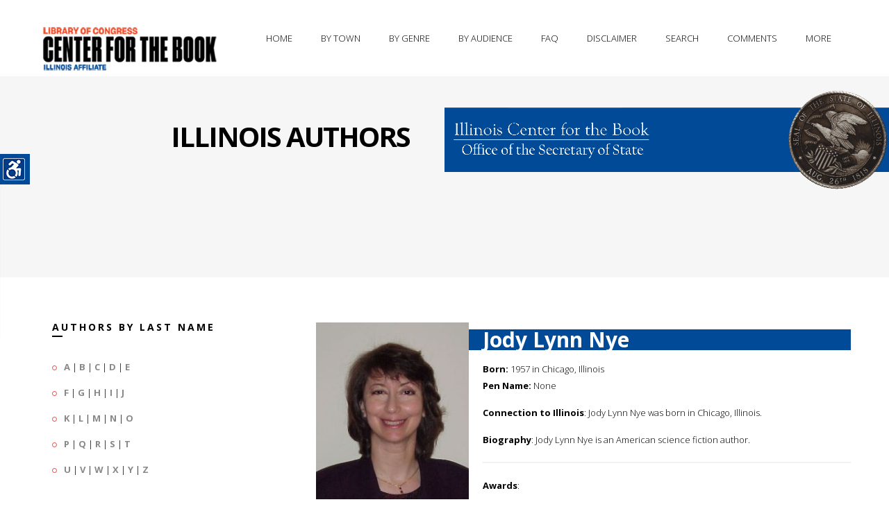

--- FILE ---
content_type: text/html; charset=UTF-8
request_url: https://illinoisauthors.org/php/getSpecificAuthor.php?uid=5165
body_size: 34553
content:

<!DOCTYPE html>
<!--[if IE 8 ]><html class="ie ie8" lang="en"> <![endif]-->
<!--[if (gte IE 9)|!(IE)]><!-->
<html lang="en">
<!--<![endif]-->
<head>
<!-- Basic Page Needs
================================================== -->
<meta charset="utf-8">
<title>Illinois Center for the Book -- Illinois Authors -- Individual Author Record</title>

<!-- Favicon
    ============================================== -->
<link rel="shortcut icon" href="/images/favicon.png">
<!-- Mobile Specific
================================================== -->
<meta name="viewport" content="width=device-width, initial-scale=1, maximum-scale=1">

<!-- CSS Files
================================================== -->

<link rel="stylesheet" type="text/css" href="/css/bootstrap.css">
<link rel="stylesheet" type="text/css" href="/css/style.css">
<link rel="stylesheet" type="text/css" href="/css/responsive.css">
<link rel="stylesheet" type="text/css" href="/css/color/orange.css" id="colors">
<link rel="stylesheet" type="text/css" href="/css/settings.css">
<link rel="stylesheet" type="text/css" href='https://fonts.googleapis.com/css?family=Open+Sans:400,700,300'>
<link rel="stylesheet" type="text/css" href='https://fonts.googleapis.com/css?family=Raleway:400,800,900,100,300'>

<link rel="stylesheet" type="text/css" href="/css/fonts/fontello.css">
<link rel="stylesheet" type="text/css" href="/css/fonts/gizmo.css">
<link rel="stylesheet" type="text/css" href="/css/fonts/picons.css">

<link rel="stylesheet" type="text/css" href="/switcher/switcher.css">



<!--[if lt IE 9]>
        <script src="../../../html5shim.googlecode.com/svn/trunk/html5.js"></script>
<![endif]-->

<script src="/js/modernizr.custom.js"></script>
</head>
<body>

<div class="loader"><div class="ring"><div class="spin"></div></div></div>
<!-- wrapper -->
<div class="wrapper" id="accessContainer">

    <!-- header -->
  <div class="header-nav basic set yamm">

      <div class="container">
            <div class="basic-wrapper">
                 <a class="btn mobile-menu right" data-toggle="collapse" data-target=".navbar-collapse"><i class='icon-menu-1'></i></a>
                 <a class="logo" href="http://read.gov/cfb/"><img src="/images/libofcongcfb.png" title="Link to the Library of Congress's Center for the Book"  alt="The logo of the Library of Congress's Center for the Book" /></a>
            </div>

<div class="collapse navbar-collapse right">



          <!-- navigation -->
          <ul class="nav navbar-nav">
                <li class="dropdown"><a title="The home page of the Illinois Authors Directory" href="/">Home</a></li>
                <li class="dropdown"><a title="Illinois authors, arranged by city" href="/php/byTown.php">By Town</a></li>
                <li class="dropdown"><a href="#" title="Illinois authors, arranged by broad genres" class="dropdown-toggle js-activated">By Genre</a>
                      <ul class="dropdown-menu">
                        <li><a title="Illinois authors, arranged by the genre of fiction" href="/php/byGenre.php?genre=fiction">Fiction</a></li>
                        <li><a title="Illinois authors, arranged by the genre of non-fiction" href="/php/byGenre.php?genre=non-Fiction">Non-Fiction</a></li>
                        <li><a title="Illinois authors, arranged by the genre of history" href="/php/byGenre.php?genre=history">Histories</a></li>
                        <li><a title="Illinois authors, arranged by the genre of mysteries" href="/php/byGenre.php?genre=mystery">Mysteries</a></li>
                        <li><a title="Illinois authors, arranged by the genre of illustrators and artists" href="/php/byGenre.php?genre=illustrator">Illustrators &amp; Artists</a></li>
                        <li><a title="Illinois authors, arranged by the genre of poetry" href="/php/byGenre.php?genre=poetry">Poetry</a></li>
                        <li><a title="Illinois authors, arranged by the genre of photography" href="/php/byGenre.php?genre=photography">Photography</a></li>
                        <li><a title="Illinois authors, arranged by the genre of romance" href="/php/byGenre.php?genre=romance">Romance</a></li>
                        <li><a title="Illinois authors, arranged by the genres of science fiction &amp; fantasy" href="/php/byGenre.php?genre=science Fiction">Fantasy &amp; Science Fiction</a></li>
                      </ul>
                </li>
                <li class="dropdown"><a href="#" title="Illinois authors, arranged by audience" class="dropdown-toggle js-activated">By Audience</a>
                      <ul class="dropdown-menu">
                        <li><a title="Illinois authors, arranged by audience: adult" href="/php/byAudience.php?audience=Adult">Adult</a></li>
                        <li><a title="Illinois authors, arranged by audience: young adult" href="/php/byAudience.php?audience=Young Adult">Young Adult</a></li>
                        <li><a title="Illinois authors, arranged by audience: child" href="/php/byAudience.php?audience=Children">Child</a></li>
                      </ul>
                </li>
                <li class="dropdown"><a href="/faq.php" title="Frequently asked questions and information">FAQ</a></li>
                <li class="dropdown"><a href="/disclaimer.php" title="A disclaimer from the Illinois Secretary of State">Disclaimer</a></li>
		<li class="dropdown"><a href="#" title="Search for information in authors' records" id="trigger-overlay">Search</a></li>
		<li class="dropdown"><a href="mailto:bmatheis@ilsos.gov" title="Questions, comments, and recommendations for new author additions">Comments</a></li>

                <li class="dropdown"><a href="#" title="Other offerings from the IL. Sec. of State and the IL. State Library" class="dropdown-toggle js-activated">More</a>
                      <ul class="dropdown-menu">
                	<li><a href="https://www.ilsos.gov/" title="Link to the main page of the Illinois Secretary of State" target="new">Secretary of State</a></li>
                	<li><a href="https://www.ilsos.gov/departments/library/" title="Link to the main page of the Illinois State Library" target="new">State Library</a></li>
                	<li><a href="https://www.idaillinois.org/" title="Link to the main page of Illinois Digital Archives" target="new">Illinois Digital Archives</a></li>
                	<li><a href="http://www.ediillinois.org/" title="Link to the main page of Electronic Documents of Illinois" target="new">Elec. Docs. of Illinois</a></li>
                	<li><a href="https://www.ilsos.gov/departments/archives/" title="Link to the main page of the Illinois State Archives" target="new">State Archives</a></li>
			</ul>
		</li>




                </li>
           
           <!-- right side container -->
          <nav id="main-nav">
            <div class="widget">
		<p><h3>Let us know if you have a work to include in our directory, a question, or a comment.</h3></p>

            </div>

            <div class="form-container pad-container">
              <h3 class="widget-title color-white upper">Please contact us</h3>
		Comments, questions, or to add an author to our database...<p />
              	<form id="add-comment" class="add-comment" action="php/postEmail.php" method="post" >
                         <fieldset>
                         <div>
                              <label>Name:</label>
                              <input name="name" type="text" value=""/>
                         </div>
                         <div>
                              <label>E-Mail: <span>*</span></label>
                              <input name="email" type="text" value=""/>
                         </div>
                         <div>
                              <label>Comment: <span>*</span></label>
                              <textarea name="message" cols="40" rows="3"></textarea>
                         </div>
                         </fieldset>
                         <input type="button" class="btn btn-submit" value="Submit" />
                         <div class="clearfix"></div>
                    </form>
            </div>
          </nav>
         </ul> 
          <!--/right side container -->

      </div>
    </div>

  </div>
   <!-- / header -->
    <div class="page-title">
                    <div class="col">
                    	<h1>Illinois Authors</h1>
                   </div>
                    <div class="col"><p /><a href="https://www.ilsos.gov/departments/library/center_for_the_book/" title="Connect to the Illinois Center for the Book"><img src="/images/cfbbanner.gif" alt="The Illinois Center for the Book banner"/></a></div>
    </div>
  
  <!--/page title -->
  
  
  <div class="bg-white">
    <div class="container pad-container">
      <div class="row">
        <div class="col-sm-4 sidebar">
            <h3 class="title-left">Authors by last name</h3>

<ul class="circled">
<li><strong><a href="/php/byLetter.php?letter=A" title="Illinois authors with a last name beginning with A">A</a></strong> | <strong><a href="/php/byLetter.php?letter=B" title="Illinois authors with a last name beginning with B">B</a></strong> | <strong><a href="/php/byLetter.php?letter=C" title="Illinois authors with a last name beginning with C">C</a></strong> | <strong><a href="/php/byLetter.php?letter=D" title="Illinois authors with a last name beginning with D">D</a></strong> | <strong><a href="/php/byLetter.php?letter=E" title="Illinois authors with a last name beginning with E">E</a></strong></li>
<li><strong><a href="/php/byLetter.php?letter=F" title="Illinois authors with a last name beginning with F">F</a></strong> | <strong><a href="/php/byLetter.php?letter=G" title="Illinois authors with a last name beginning with G">G</a></strong> | <strong><a href="/php/byLetter.php?letter=H" title="Illinois authors with a last name beginning with H">H</a></strong> | <strong><a href="/php/byLetter.php?letter=I" title="Illinois authors with a last name beginning with I">I</a></strong> | <strong><a href="/php/byLetter.php?letter=J" title="Illinois authors with a last name beginning with J">J</a></strong></li>
<li><strong><a href="/php/byLetter.php?letter=K" title="Illinois authors with a last name beginning with K">K</a></strong> | <strong><a href="/php/byLetter.php?letter=L" title="Illinois authors with a last name beginning with L">L</a></strong> | <strong><a href="/php/byLetter.php?letter=M" title="Illinois authors with a last name beginning with M">M</a></strong> | <strong><a href="/php/byLetter.php?letter=N" title="Illinois authors with a last name beginning with N">N</a></strong> | <strong><a href="/php/byLetter.php?letter=O" title="Illinois authors with a last name beginning with O">O</a></strong></li>
<li><strong><a href="/php/byLetter.php?letter=P" title="Illinois authors with a last name beginning with P">P</a></strong> | <strong><a href="/php/byLetter.php?letter=Q" title="Illinois authors with a last name beginning with Q">Q</a></strong> | <strong><a href="/php/byLetter.php?letter=R" title="Illinois authors with a last name beginning with R">R</a></strong> | <strong><a href="/php/byLetter.php?letter=S" title="Illinois authors with a last name beginning with S">S</a></strong> | <strong><a href="/php/byLetter.php?letter=T" title="Illinois authors with a last name beginning with T">T</a></strong></li>
<li><strong><a href="/php/byLetter.php?letter=U" title="Illinois authors with a last name beginning with U">U</a></strong> | <strong><a href="/php/byLetter.php?letter=V" title="Illinois authors with a last name beginning with V">V</a></strong> | <strong><a href="/php/byLetter.php?letter=W" title="Illinois authors with a last name beginning with W">W</a></strong> | <strong><a href="/php/byLetter.php?letter=X" title="Illinois authors with a last name beginning with X">X</a></strong> | <strong><a href="/php/byLetter.php?letter=Y" title="Illinois authors with a last name beginning with Y">Y</a></strong> | <strong><a href="/php/byLetter.php?letter=Z" title="Illinois authors with a last name beginning with Z">Z</a></strong></li>
</ul>

      <div class="sep30"></div>
            <h3 class="title-left">Fourth Floor Frieze</h3>
			<p />
			<em>The names of 35 distinguished Illinois authors are etched into the 4th floor frieze of the Illinois State Library Building.</em>
            <ul class="row">
<li>
<div class="icon-overlay image-left"> <a href="/php/getSpecificAuthor.php?uid=7485"><img src="/images/portraits/Ferber_Edna.jpg" alt="Portait of Edna Ferber" height="250px" width="180px" /> </a> </div>
<div class="meta tp20">
<h5><a href="/php/getSpecificAuthor.php?uid=7485">Edna Ferber</a></h5>
<em>American beauty; Come and get it; Fanner Herself...</em></div>
</li>
<div class="clearfix"></div>
<li>
<div class="icon-overlay image-left"> <a href="/php/getSpecificAuthor.php?uid=7510"><img src="/images/portraits/Terkel_Louis_(Studs).jpg" alt="Portait of Studs Terkel" height="250px" width="180px" /> </a> </div>
<div class="meta tp20">
<h5><a href="/php/getSpecificAuthor.php?uid=7510">Studs Terkel</a></h5>
<em>American dreams, lost and found; Chicago; Giants of jazz...</em></div>
</li>
<div class="clearfix"></div>
<li>
<div class="icon-overlay image-left"> <a href="/php/getSpecificAuthor.php?uid=7511"><img src="/images/portraits/Wright_Richard.jpg" alt="Portait of Richard Wright" height="250px" width="180px" /> </a> </div>
<div class="meta tp20">
<h5><a href="/php/getSpecificAuthor.php?uid=7511">Richard Wright</a></h5>
<em>12 million black voices; Black boy; Eight men...</em></div>
</li>
                    </ul>

	<strong><em><a href="https://www.ilsos.gov/departments/library/about/illinois_authors.html" title="Link to names of the IL State Library's 4th floor frieze">The Complete list of names</a></em></strong>

         <div class="sep30"></div>

            <h3 class="title-left">Social Links</h3>
            <p>Illinois Secretary of State social media links</p>
           <ul class="social-icons" style="margin-left:-20px;">
                                <li><a href="https://www.facebook.com/JesseWhiteSOS/"><img src="https://www.ilsos.gov/images/icons/facebook.png"></a></li>
                                <li><a href="https://www.instagram.com/ilsecofstate/"><img src="https://www.ilsos.gov/images/icons/instagram.png"></a></li>
                                <li><a href="https://twitter.com/ILSecOfState/"><img src="https://www.ilsos.gov/images/icons/twitter.png"></a></li>
                                <li><a href="https://www.youtube.com/user/ILSECSTATE"><img src="https://www.ilsos.gov/images/icons/youtube.png"></a></li>

            </ul>


        </div>
	<p>

        <div id="mainTextBlock" class="col-sm-8 content">


        	<figure class="image-left">
          		<a href=" /images/authors/Nye_Jody_Lynn.jpg " class="fancybox" data-rel="portfolio">
          		<div class="text-overlay"> <div class="info">
              			<span><i class="icon-picons-search-2"></i></span>
            			</div>
          		</div>
          		<img src=" /images/authors/Nye_Jody_Lynn.jpg " alt="" style="width:220px;" /></a>
          	</figure>
	</p>
                <h2 id="directoryBlock">Jody Lynn Nye</h2>
	<p>
                <p /><strong>Born:</strong> 1957  in Chicago, Illinois<br />
                                <strong>Pen Name:</strong> None<p />
<strong>Connection to Illinois</strong>: Jody Lynn Nye was born in Chicago, Illinois. <p />
<strong>Biography</strong>: Jody Lynn Nye is an American science fiction author.<p />
</p>
<p>
<hr />
<strong>Awards</strong>: <ul>
<li></li>
</li>
</ul>
<p />
<p />
<strong><em>Email:</em></strong> <a href="jodynye@yahoo.com" />jodynye@yahoo.com</a><br />
<strong><em>Website:</em></strong> <a href="http://www.sff.net/people/JodyNye/" />http://www.sff.net/people/JodyNye/</a><br />
<strong><em>Jody Lynn Nye on WorldCat :</em></strong> <a href="http://www.worldcat.org/search?q=jody+lynn+nye" />http://www.worldcat.org/search?q=jody+lynn+nye</a><br />
<p />
<hr />
<p />
		</p>
		<h2 style="background-color:#014a97;color:#ffffff;">Selected Titles</h2>
<table class="styled-table">
    <tbody>
	<tr>
<td valign="top"><img src="/images/covers/0441011829-M.jpg" height="140px" /></td>
<td><strong>Myth alliances /</strong><br />
ISBN: <a href="http://www.worldcat.org/search?q=0441011829&qt=results_page" target="new">0441011829</a> OCLC: 56028453<p />
Ace Books, New York : 2004, ©2003. <p />When the sheepish Wuhses are taken advantage of by the overbearing Pervects, Skeeve teams up with Zol Icty--self-help expert and bestselling author of Imps Are from Imper, Deveels Are from Deva--on a mission in personal empowerment.<p />
</td>
</tr>
<tr>
<td valign="top"><img src="/images/covers/0441015727-M.jpg" height="140px" /></td>
<td><strong>Myth-gotten gains /</strong><br />
ISBN: <a href="http://www.worldcat.org/search?q=0441015727&qt=results_page" target="new">0441015727</a> OCLC: 166360120<p />
Ace Books, New York : 2008, ©2006. <p />Aahz discovers that the shabby-looking sword he bought at a flea market in a remote dimension is Ersatz, leader of the Golden Hoard, a fabled collection of powerful magical treasures that can turn any ordinary being into a hero. They go in search of the other members of the Hoard, only to find that they're not the only ones looking. A dancer named Calypsa, working with Aahz's old friend Tananda, is seeking to collect them to free her grandfather from the dreaded wizard Barrik. Trouble is, everyone wants the treasures for themselves, and there are good reasons why the Golden Hoard is never all in the same dimension at one time.<p />
</td>
</tr>
<tr>
<td valign="top"><img src="/images/covers/1592221041-M.jpg" height="140px" /></td>
<td><strong>Myth-gotten gains, Robert Asprin and Jody Lynn Nye.</strong><br />
ISBN: <a href="http://www.worldcat.org/search?q=1592221041&qt=results_page" target="new">1592221041</a> OCLC: 868790554<p />
Meisha Merlin Publishing, [Place of publication not identified] : 2006. <p /><p />
</td>
</tr>
<tr>
<td valign="top"><img src="/images/covers/0441013112-M.jpg" height="140px" /></td>
<td><strong>Myth-taken identity /</strong><br />
ISBN: <a href="http://www.worldcat.org/search?q=0441013112&qt=results_page" target="new">0441013112</a> OCLC: 61184941<p />
Ace, New York : 2005, ©2004. <p />Aahz gets an unwelcome visit from two blue-skinned bruisers and a small magician wanting Skeeve to cough up the dough for an extremely large bill that he skipped out on. Knowing that Skeeve has many faults, but welshing on a debt is not one of them, he enlists the aid of Chumley and Massha to go with him to the last place any self respecting Pervert would ever visit...the mall! Once there, they discover that the mall rats have created a scheme to steal customers' credit cards. Realizing that Skeeve is a victim of identity theft they set our to set matters right and to clear their friend's name.<p />
</td>
</tr>
<tr>
<td valign="top"><img src="/images/covers/9781440622601-M.jpg" height="140px" /></td>
<td><strong>Myth-told tales</strong><br />
ISBN: <a href="http://www.worldcat.org/search?q=9781440622601&qt=results_page" target="new">9781440622601</a> OCLC: 883350512<p />
Ace Books, New York : 2014. <p />More information to be announced soon on this forthcoming title from Penguin USA.<p />
</td>
</tr>
<tr>
<td valign="top"><img src="/images/covers/0441014860-M.jpg" height="140px" /></td>
<td><strong>Myth-told tales /</strong><br />
ISBN: <a href="http://www.worldcat.org/search?q=0441014860&qt=results_page" target="new">0441014860</a> OCLC: 84650815<p />
ACE Books., New York : 2007. <p />Presents all the short stories contained in the authors' M.Y.T.H. universe.<p />
</td>
</tr>
<tr>
<td valign="top"><img src="/images/covers/9781476736679-M.jpg" height="140px" /></td>
<td><strong>The death of sleep</strong><br />
ISBN: <a href="http://www.worldcat.org/search?q=9781476736679&qt=results_page" target="new">9781476736679</a> OCLC: 881022929<p />
Lunzie Mespil, healer, was traveling on a minig ship to her new job when the ship had a catastrophic collision with an asteroid. But Lunzie did not panic. She kept her head and made it to a lifeboat where, she thought, she would spend a month or two in cryogenic stasis awaiting inveitable rescue and then proceed with her life. Only it wasn't a month or two. Lunzie spends years in suspended animation before she is finally picked up, and she must deal with being reborn into a world she never made, a world that has grown strangely dark and dangerous during her long sleep--P. [4] of cover.<p />
</td>
</tr>
<tr>
<td valign="top"><img src="/images/covers/0671698842-M.jpg" height="140px" /></td>
<td><strong>The death of sleep /</strong><br />
ISBN: <a href="http://www.worldcat.org/search?q=0671698842&qt=results_page" target="new">0671698842</a> OCLC: 21998854<p />
Lunzie Mespil, Healer, is blown out of a space liner. She's not too worried; a month or two in cryogenic stasis awaiting inevitable rescue, and then on with her life. Only, it's not a month or two ... Lunzie waits for 62 years before she is finally picked up!<p />
</td>
</tr>
<tr>
<td valign="top"><img src="/images/covers/0345412745-M.jpg" height="140px" /></td>
<td><strong>The dragonlover's guide to Pern /</strong><br />
ISBN: <a href="http://www.worldcat.org/search?q=0345412745&qt=results_page" target="new">0345412745</a> OCLC: 36745201<p />
Del Rey, New York : 1997. <p />Information: 2nd ed. Includes bibliographical references (p. 248-249) and index.<p />
</td>
</tr>
<tr>
<td valign="top"><img src="/images/covers/1574535382-M.jpg" height="140px" /></td>
<td><strong>The planet pirates</strong><br />
ISBN: <a href="http://www.worldcat.org/search?q=1574535382&qt=results_page" target="new">1574535382</a> OCLC: 51390756<p />
Fantastic Audio, San Bruno, CA : ℗2002. <p />Escaping the life of a pirate's slave, Sassinak eventually becomes a Fleet ship captain, and with the help of her grandmother, Lunzie Mespil, just unfrozen from cryogenic sleep, saves the confederation.<p />
</td>
</tr>
<tr>
<td valign="top"><img src="/images/covers/0671721879-M.jpg" height="140px" /></td>
<td><strong>The planet pirates /</strong><br />
ISBN: <a href="http://www.worldcat.org/search?q=0671721879&qt=results_page" target="new">0671721879</a> OCLC: 28710405<p />
Three bestselling volumes--Sassinak, The Death of Sleep, and Generation Warriors--together in a single giant novel. McCaffrey traces the careers of two remarkable women--Sassinak and Lunzie--who work together to save a confederation of worlds.<p />
</td>
</tr>
<tr>
<td valign="top"><img src="/images/covers/0671878549-M.jpg" height="140px" /></td>
<td><strong>The ship errant /</strong><br />
ISBN: <a href="http://www.worldcat.org/search?q=0671878549&qt=results_page" target="new">0671878549</a> OCLC: 35243408<p />
In the sequel to The Ship Who Won, written by Nye with Anne McCaffrey, Carialle and Keff, the brainship and brawn who discovered intelligent life on the planet Ozran, now serve as couriers for the "globe-frogs", to return their new friends from whence they came. But to get there, they must transit a sector where Carialle experienced a trauma so intense it nearly destroyed her mind.<p />
</td>
</tr>
<tr>
<td valign="top">&nbsp; </td>
<td><strong>The ship who won</strong><br />
ISBN: <a href="http://www.worldcat.org/search?q=9781607476757&qt=results_page" target="new">9781607476757</a> OCLC: 643515180<p />
Phoenix Books, Beverly Hills : [2010] <p />Like Helva, The Ship Who Sang (and Nancia from Partnership, Tia from The Ship Who Searched and Simeon, who runs The City Who Fought), Carialle was born so physically disadvantaged that her only chance for life was as a shellperson. And again like those others, Carialle decided she would strap on a spaceship. Her brawn is a guy named Keff. Their mission: to search the galaxy for intelligent beings.<p />
</td>
</tr>
<tr>
<td valign="top"><img src="/images/covers/0671875957-M.jpg" height="140px" /></td>
<td><strong>The ship who won /</strong><br />
ISBN: <a href="http://www.worldcat.org/search?q=0671875957&qt=results_page" target="new">0671875957</a> OCLC: 29357436<p />
On a mission to search the galaxy for intelligent beings, Carialle and Keff encounter a bizarre alien race ruled by sorcerers who seem to possess magical powers of enormous potency.<p />
</td>
</tr>
<tr>
<td valign="top"><img src="/images/covers/1439134308-M.jpg" height="140px" /></td>
<td><strong>View from the Imperium /</strong><br />
ISBN: <a href="http://www.worldcat.org/search?q=1439134308&qt=results_page" target="new">1439134308</a> OCLC: 646112908<p />
Baen Books, Riverdale, N.Y. : 2011. <p />Ensign Thomas Innes Loche Kinago, fresh from the Academy is given his first command. A crumb from the upper crust, he's eager to uphold the traditions of his family, and in particular, his mother, a distinguished Admiral of the Imperium. Of course, he's aware of the importance of always having simply smashing tailored uniforms on hand, and having his camera ready to record memorable moments for his scrapbook. In the meantime, a charismatic leader has arisen who seems able to control the minds of anyone he meets, and may be on his way to taking over the entire galaxy. Can Kinago's aristocratic bearing and unbridled snobbery stand up to such a challenge? Fortunately, his constant companion, the unflappable Jeeves, er, Parsons, is on hand to look after the young, impulsive master, and somehow help his charge bumble his way through, perhaps even saving the galaxy in the process.<p />
</td>
</tr>
    </tbody>
</table>
 		</p>
                        <p>&nbsp;</p>
&nbsp;

        </div>

      </div>
    
    </div>
  </div>

  <footer class="footer">
    <div class="container">
      <div class="row">
        <div class="col-sm-3 t-pad40 bg-dark-gray">
          <div class="widget">
            <h3 class="widget-title color-white">The Illinois Center for the Book</h3>
            <p>The Illinois Center for the Book is a programming arm of the Illinois State Library that promotes reading, writing and author programs with the following mission: <em>Nurturing and connecting readers and writers, and honoring our rich literary heritage</em>.</p>
            <div class="contact-info"> <i class="icon-location"></i>Illinois Center for the Book<br />
			Illinois State Library<br />
			Gwendolyn Brooks Building<br />
			300 S. Second St.<br />
			Springfield, IL 62701−1796<p />
                      <i class="icon-phone"></i>217.558.2065<p />
                      <i class="icon-mail"></i> <a href="mailto:bmatheis@ilsos.gov">bmatheis at ilsos.gov</a> </div>
          </div>
         
           <div class="clearfix t-mgr70"><p class="left">&copy;2021 Illinois Secretary of State</p></div>
           
<br>

        </div>
       
       	<div class="col-sm-9 t-pad40">
       		 <div class="row">	
                <div class="col-sm-6 l-pad30">
                  <div class="widget">
                    	<h3 class="widget-title">Useful Links</h3>
                        <h2><a href="https://www.ilsos.gov/departments/library/center_for_the_book/" title="Link to the Illinois Center for the Book's web presence">Illinois Center for the Book</a></h2>
                        <div class="meta">
                              <ul>
                                <li><a href="https://www.ilsos.gov/departments/library/center_for_the_book/about.html">About</a></li>
                                <li><a href="https://www.ilsos.gov/departments/library/center_for_the_book/frn.html">Family Reading Night</a></li>
                                <li><a href="https://www.ilsos.gov/departments/library/center_for_the_book/emerging-writers.html">Illinois Emerging Writers Competition</a></li>
                                <li><a href="https://www.ilsos.gov/departments/library/center_for_the_book/literary-heritage-award.html">Illinois Literary Heritage Award</a></li>
                                <li><a href="https://www.ilsos.gov/departments/library/center_for_the_book/illinois-reads.html">Illinois Reads</a></li>
                                <li><a href="https://www.ilsos.gov/departments/library/center_for_the_book/letters.html">Letters About Literature</a></li>
                                <li><a href="https://www.ilsos.gov/departments/library/center_for_the_book/literary-landmarks.html">Literary Landmarks</a></li>
                                <li><a href="https://www.ilsos.gov/departments/library/center_for_the_book/national-bookfest.html">National Book Festival</a></li>
                                <li><a href="https://www.ilsos.gov/departments/library/center_for_the_book/rfl.html">Read for a Lifetime</a></li>
                              </ul>
                      </div>


                      <hr />

                        <h2><a href="https://www.ilsos.gov/departments/library/" title="Link to the Illinois State Library's web presence">Illinois State Library</a></h2>
                        <div class="meta">
                              <ul>
                                   <li><a href="https://www.ilsos.gov/departments/library/public/home.html">For the Public</a></li>
                                   <li><a href="https://www.ilsos.gov/departments/library/grants/home.html">Grant Programs</a></li>
                                   <li><a href="https://www.idaillinois.org/">Illinois Digital Archives</a></li>
                                   <li><a href="https://www.ilsos.gov/departments/library/public/veteransproject.html">Illinois Veterans History Project</a></li>
                              </ul>
                      </div>

                </div>
		</div>


                
                <div class="col-sm-6 l-pad30">
                  <div class="widget">
                        <h3 class="widget-title">Across the Nation</h3>

                        <h2><a href="http://www.read.gov/cfb/" title="Link to the National Center for the Book's web presence">National Center for the Book</a></h2>
                        <div class="meta">
                              <ul>
                                   <li><a href="http://www.read.gov/cfb/affiliates-calendar.html">State Affiliate Event Calendar</a></li>
                                   <li><a href="http://www.read.gov/cfb/publications/index.html">Publications Sponsored by the Center</a></li>
                                   <li><a href="http://www.loc.gov/bookfest">National Book Festival</a></li>
				<li><a href="https://www.loc.gov/search/?fa=partof:read+around+the+states#loclr=blogpoe">Read Around the States</a></li>
                              </ul>
                      </div>



                  </div>
                </div>
               
          </div>     
          <hr />
              <div class="row right">
                   <ul class="social-icons right">
				<li><a href="https://www.facebook.com/JesseWhiteSOS/"><img src="https://www.ilsos.gov/images/icons/facebook.png"></a></li>
				<li><a href="https://www.instagram.com/ilsecofstate/"><img src="https://www.ilsos.gov/images/icons/instagram.png"></a></li>
				<li><a href="https://twitter.com/ILSecOfState/"><img src="https://www.ilsos.gov/images/icons/twitter.png"></a></li>
				<li><a href="https://www.youtube.com/user/ILSECSTATE"><img src="https://www.ilsos.gov/images/icons/youtube.png"></a></li>
                     </ul>

            </div>        
              
      </div>
    </div>
    </div>
    <!-- .container -->
   
  </footer>
  <!-- /footer -->
       
</div>
 
<!-- /.body-wrapper -->

<!-- /search -->


	<div class="overlay overlay-slidedown">
		<button type="button" class="overlay-close">Close</button>
			<div class="container">
         		 <div class="row">
           			  <div class="col-sm-12" style="margin-top:30%;">
                          <form action="/php/search.php" class="center-block" id="header-search-form" method="post">
                            <input type="text"  id="header-search" name="s" value="Search for Illinois Authors..." autocomplete="off" style="height:150px;" onFocus="if (this.value == 'Search for Illinois Authors...')this.value = '';" onBlur="if (this.value == '')this.value = 'Search for Illinois Authors...';"  />
                          </form>
           			 </div>
          		</div>
      	 	 </div>
		</div>

<!-- /search -->

<!-- JS Files

================================================== -->
<script src="/js/jquery.min.js"></script>
<script src="/js/rs-plugin/js/jquery.themepunch.plugins.min.js"></script>
<script src="/js/rs-plugin/js/jquery.themepunch.revolution.min.js"></script>
<script src="/js/bootstrap.min.js"></script>
<script src="/js/twitter-bootstrap-hover-dropdown.min.js"></script>
<script src="/js/jquery.bxslider.min.js"></script>
<script src="/js/jquery.fancybox.pack.js"></script>
<script src="/js/jquery.inview.js"></script>
<script src="/js/jquery.isotope.min.js"></script>
<script src="/js/jquery.easytabs.min.js"></script>
<script src="/js/owl.carousel.min.js"></script>
<script src="/js/jquery.sticky.js"></script>
<script src="/js/jquery.validate.min.js"></script>
<script src="/js/jquery.zflickrfeed.min.js"></script>
<script src="/js/classie.js"></script>
<script src="/js/search.js"></script>
<script src="/js/gizmo.js"></script>
<script src="/js/scripts.js"></script>

<!-- Style Switcher
================================================== -->
<script src="/switcher/switcher.js"></script>
<section id="style-switcher">
  <h2>Accessibility<a href="#"></a></h2>
  <div>
	<ul>
	        <li><a href="#" id="fontRaise" title="Raise the size of the font">Increase Text</a></li>
        	<li><a href="#" id="fontLower" title="Lower the size of the font">Decrease Text</a></li>
	        <li><a href="#" class="highContrast" title="Turn on high contrast">High Contrast</a></li>
		<li><a href="#" class="grayScale" title="Turn on grayscaling">Gray Scale</a></li>
		<li><a href="#" class="negative" title="Turn on negative contrast">Negative Contrast</a></li>
		<li><a href="#" class="underlined" title="Turn on underlining">Links Underlined</a></li>
		<li><a href="#" class="aphont" title="Convert to readable font">Readable Font</a></li>
	        <li><a href="#" class="reset" title="Reset to default">Reset</a></li>
	</ul>
  </div>
</section>
<!-- Style Switcher / End -->


<!-- Style Switcher / End -->
</body>
</html>



--- FILE ---
content_type: text/css
request_url: https://illinoisauthors.org/css/fonts/fontello.css
body_size: 31731
content:
@charset "UTF-8";

@font-face {
  font-family: 'fontello';
  src: url("fontello/fontello.eot");
  src: url("fontello/fontello.eot@#iefix") format('embedded-opentype'), url("fontello/fontello.woff") format('woff'), url("fontello/fontello.ttf") format('truetype'), url("fontello/fontello.svg#fontello") format('svg');
  font-weight: normal;
  font-style: normal;
}

@font-face {
  font-family: 'fontello-circle';
  src: url('fontello/fontello-circle.eot@49961091');
  src: url('fontello/fontello-circle.eot@49961091#iefix') format('embedded-opentype'),
       url('fontello/fontello-circle.woff@49961091') format('woff'),
       url('fontello/fontello-circle.ttf@49961091') format('truetype'),
       url('fontello/fontello-circle.svg@49961091#fontello') format('svg');
  font-weight: normal;
  font-style: normal;
}

[class^="icon-"]:before,
[class*=" icon-"]:before {
  font-family: 'fontello';
  font-style: normal;
  font-weight: normal;
  speak: none;
  display: inline-block;
  text-decoration: inherit;
  width: 1em;
  margin-right: 0;
  text-align: center;
  line-height: 1em;
}

[class^="icon-s-"]:before,
[class*=" icon-s-"]:before {
  font-family: 'fontello-social';
  font-style: normal;
  font-weight: normal;
  speak: none;
  display: inline-block;
  text-decoration: inherit;
  width: 1em;
  margin-right: 0;
  text-align: center;
  line-height: 1em;
}

.icon-plus:before { content: '\2b'; } /* '+' */
.icon-plus-1:before { content: '\e817'; } /* '' */
.icon-minus:before { content: '\2d'; } /* '-' */
.icon-minus-1:before { content: '\e816'; } /* '' */
.icon-info:before { content: '\2139'; } /* 'ℹ' */
.icon-left-thin:before { content: '\2190'; } /* '←' */
.icon-left-1:before { content: '\e847'; } /* '' */
.icon-up-thin:before { content: '\2191'; } /* '↑' */
.icon-up-1:before { content: '\e845'; } /* '' */
.icon-right-thin:before { content: '\2192'; } /* '→' */
.icon-right-1:before { content: '\e846'; } /* '' */
.icon-down-thin:before { content: '\2193'; } /* '↓' */
.icon-down-1:before { content: '\e848'; } /* '' */
.icon-level-up:before { content: '\21b0'; } /* '↰' */
.icon-level-down:before { content: '\21b3'; } /* '↳' */
.icon-switch:before { content: '\21c6'; } /* '⇆' */
.icon-infinity:before { content: '\221e'; } /* '∞' */
.icon-plus-squared:before { content: '\229e'; } /* '⊞' */
.icon-minus-squared:before { content: '\229f'; } /* '⊟' */
.icon-home:before { content: '\2302'; } /* '⌂' */
.icon-home-1:before { content: '\e811'; } /* '' */
.icon-keyboard:before { content: '\2328'; } /* '⌨' */
.icon-erase:before { content: '\232b'; } /* '⌫' */
.icon-pause:before { content: '\2389'; } /* '⎉' */
.icon-pause-1:before { content: '\e851'; } /* '' */
.icon-fast-forward:before { content: '\23e9'; } /* '⏩' */
.icon-fast-fw:before { content: '\e856'; } /* '' */
.icon-fast-backward:before { content: '\23ea'; } /* '⏪' */
.icon-fast-bw:before { content: '\e857'; } /* '' */
.icon-to-end:before { content: '\23ed'; } /* '⏭' */
.icon-to-end-1:before { content: '\e852'; } /* '' */
.icon-to-start:before { content: '\23ee'; } /* '⏮' */
.icon-to-start-1:before { content: '\e854'; } /* '' */
.icon-hourglass:before { content: '\23f3'; } /* '⏳' */
.icon-stop:before { content: '\25a0'; } /* '■' */
.icon-stop-1:before { content: '\25aa'; } /* '▪' */
.icon-up-dir:before { content: '\25b4'; } /* '▴' */
.icon-up-dir-1:before { content: '\e841'; } /* '' */
.icon-play:before { content: '\25b6'; } /* '▶' */
.icon-play-1:before { content: '\e84f'; } /* '' */
.icon-right-dir:before { content: '\25b8'; } /* '▸' */
.icon-right-dir-1:before { content: '\e84d'; } /* '' */
.icon-down-dir:before { content: '\25be'; } /* '▾' */
.icon-down-dir-1:before { content: '\e840'; } /* '' */
.icon-left-dir:before { content: '\25c2'; } /* '◂' */
.icon-left-dir-1:before { content: '\e842'; } /* '' */
.icon-adjust:before { content: '\25d1'; } /* '◑' */
.icon-cloud:before { content: '\2601'; } /* '☁' */
.icon-cloud-1:before { content: '\e85c'; } /* '' */
.icon-umbrella:before { content: '\2602'; } /* '☂' */
.icon-star:before { content: '\2605'; } /* '★' */
.icon-star-1:before { content: '\e805'; } /* '' */
.icon-star-empty:before { content: '\2606'; } /* '☆' */
.icon-star-empty-1:before { content: '\e806'; } /* '' */
.icon-check-1:before { content: '\2611'; } /* '☑' */
.icon-cup:before { content: '\2615'; } /* '☕' */
.icon-left-hand:before { content: '\261c'; } /* '☜' */
.icon-up-hand:before { content: '\261d'; } /* '☝' */
.icon-right-hand:before { content: '\261e'; } /* '☞' */
.icon-down-hand:before { content: '\261f'; } /* '☟' */
.icon-menu:before { content: '\2630'; } /* '☰' */
.icon-th-list:before { content: '\e81b'; } /* '' */
.icon-moon:before { content: '\263d'; } /* '☽' */
.icon-heart-empty:before { content: '\2661'; } /* '♡' */
.icon-heart-empty-1:before { content: '\e804'; } /* '' */
.icon-heart:before { content: '\2665'; } /* '♥' */
.icon-heart-1:before { content: '\e803'; } /* '' */
.icon-note:before { content: '\266a'; } /* '♪' */
.icon-note-beamed:before { content: '\266b'; } /* '♫' */
.icon-music-1:before { content: '\e800'; } /* '' */
.icon-th:before { content: '\268f'; } /* '⚏' */
.icon-layout:before { content: '\e80c'; } /* '' */
.icon-flag:before { content: '\2691'; } /* '⚑' */
.icon-flag-1:before { content: '\e81f'; } /* '' */
.icon-tools:before { content: '\2692'; } /* '⚒' */
.icon-cog:before { content: '\2699'; } /* '⚙' */
.icon-cog-1:before { content: '\e82e'; } /* '' */
.icon-attention:before { content: '\26a0'; } /* '⚠' */
.icon-attention-1:before { content: '\e834'; } /* '' */
.icon-flash:before { content: '\26a1'; } /* '⚡' */
.icon-flash-1:before { content: '\e85d'; } /* '' */
.icon-record:before { content: '\26ab'; } /* '⚫' */
.icon-cloud-thunder:before { content: '\26c8'; } /* '⛈' */
.icon-cog-alt:before { content: '\26ef'; } /* '⛯' */
.icon-scissors:before { content: '\2702'; } /* '✂' */
.icon-tape:before { content: '\2707'; } /* '✇' */
.icon-flight:before { content: '\2708'; } /* '✈' */
.icon-flight-1:before { content: '\e86f'; } /* '' */
.icon-mail:before { content: '\2709'; } /* '✉' */
.icon-mail-1:before { content: '\e802'; } /* '' */
.icon-edit:before { content: '\270d'; } /* '✍' */
.icon-pencil:before { content: '\270e'; } /* '✎' */
.icon-pencil-1:before { content: '\e826'; } /* '' */
.icon-feather:before { content: '\2712'; } /* '✒' */
.icon-check:before { content: '\2713'; } /* '✓' */
.icon-ok:before { content: '\e81a'; } /* '' */
.icon-ok-circle:before { content: '\2714'; } /* '✔' */
.icon-cancel:before { content: '\2715'; } /* '✕' */
.icon-cancel-1:before { content: '\e819'; } /* '' */
.icon-cancel-circled:before { content: '\2716'; } /* '✖' */
.icon-cancel-circle:before { content: '\e818'; } /* '' */
.icon-asterisk:before { content: '\2731'; } /* '✱' */
.icon-cancel-squared:before { content: '\274e'; } /* '❎' */
.icon-help:before { content: '\2753'; } /* '❓' */
.icon-attention-circle:before { content: '\2757'; } /* '❗' */
.icon-quote:before { content: '\275e'; } /* '❞' */
.icon-plus-circled:before { content: '\2795'; } /* '➕' */
.icon-plus-circle:before { content: '\e815'; } /* '' */
.icon-minus-circled:before { content: '\2796'; } /* '➖' */
.icon-minus-circle:before { content: '\e814'; } /* '' */
.icon-right:before { content: '\27a1'; } /* '➡' */
.icon-direction:before { content: '\27a2'; } /* '➢' */
.icon-forward:before { content: '\27a6'; } /* '➦' */
.icon-forward-1:before { content: '\e824'; } /* '' */
.icon-ccw:before { content: '\27f2'; } /* '⟲' */
.icon-cw:before { content: '\27f3'; } /* '⟳' */
.icon-cw-1:before { content: '\e844'; } /* '' */
.icon-left:before { content: '\2b05'; } /* '⬅' */
.icon-up:before { content: '\2b06'; } /* '⬆' */
.icon-down:before { content: '\2b07'; } /* '⬇' */
.icon-resize-vertical:before { content: '\2b0c'; } /* '⬌' */
.icon-resize-horizontal:before { content: '\2b0d'; } /* '⬍' */
.icon-eject:before { content: '\2ecf'; } /* '⻏' */
.icon-list-add:before { content: '\e003'; } /* '' */
.icon-list:before { content: '\e005'; } /* '' */
.icon-left-bold:before { content: '\e4ad'; } /* '' */
.icon-right-bold:before { content: '\e4ae'; } /* '' */
.icon-up-bold:before { content: '\e4af'; } /* '' */
.icon-down-bold:before { content: '\e4b0'; } /* '' */
.icon-user-add:before { content: '\e700'; } /* '' */
.icon-star-half:before { content: '\e701'; } /* '' */
.icon-ok-circle2:before { content: '\e702'; } /* '' */
.icon-cancel-circle2:before { content: '\e703'; } /* '' */
.icon-help-circled:before { content: '\e704'; } /* '' */
.icon-help-circle:before { content: '\e813'; } /* '' */
.icon-info-circled:before { content: '\e705'; } /* '' */
.icon-info-circle:before { content: '\e812'; } /* '' */
.icon-th-large:before { content: '\e708'; } /* '' */
.icon-eye:before { content: '\e70a'; } /* '' */
.icon-eye-1:before { content: '\e81c'; } /* '' */
.icon-eye-off:before { content: '\e70b'; } /* '' */
.icon-tag:before { content: '\e70c'; } /* '' */
.icon-tag-1:before { content: '\e81d'; } /* '' */
.icon-tags:before { content: '\e70d'; } /* '' */
.icon-camera-alt:before { content: '\e70f'; } /* '' */
.icon-upload-cloud:before { content: '\e711'; } /* '' */
.icon-reply:before { content: '\e712'; } /* '' */
.icon-reply-all:before { content: '\e713'; } /* '' */
.icon-code:before { content: '\e714'; } /* '' */
.icon-export:before { content: '\e715'; } /* '' */
.icon-export-1:before { content: '\e825'; } /* '' */
.icon-print:before { content: '\e716'; } /* '' */
.icon-print-1:before { content: '\e827'; } /* '' */
.icon-retweet:before { content: '\e717'; } /* '' */
.icon-retweet-1:before { content: '\e828'; } /* '' */
.icon-comment:before { content: '\e718'; } /* '' */
.icon-comment-1:before { content: '\e829'; } /* '' */
.icon-chat:before { content: '\e720'; } /* '' */
.icon-chat-1:before { content: '\e82a'; } /* '' */
.icon-vcard:before { content: '\e722'; } /* '' */
.icon-address:before { content: '\e723'; } /* '' */
.icon-location:before { content: '\e724'; } /* '' */
.icon-location-1:before { content: '\e833'; } /* '' */
.icon-map:before { content: '\e727'; } /* '' */
.icon-compass:before { content: '\e728'; } /* '' */
.icon-trash:before { content: '\e729'; } /* '' */
.icon-trash-1:before { content: '\e832'; } /* '' */
.icon-doc:before { content: '\e730'; } /* '' */
.icon-doc-text-inv:before { content: '\e731'; } /* '' */
.icon-docs:before { content: '\e736'; } /* '' */
.icon-doc-landscape:before { content: '\e737'; } /* '' */
.icon-archive:before { content: '\e738'; } /* '' */
.icon-rss:before { content: '\e73a'; } /* '' */
.icon-share:before { content: '\e73c'; } /* '' */
.icon-basket:before { content: '\e73d'; } /* '' */
.icon-basket-1:before { content: '\e82d'; } /* '' */
.icon-shareable:before { content: '\e73e'; } /* '' */
.icon-login:before { content: '\e740'; } /* '' */
.icon-login-1:before { content: '\e82b'; } /* '' */
.icon-logout:before { content: '\e741'; } /* '' */
.icon-logout-1:before { content: '\e836'; } /* '' */
.icon-volume:before { content: '\e742'; } /* '' */
.icon-resize-full:before { content: '\e744'; } /* '' */
.icon-resize-full-1:before { content: '\e83b'; } /* '' */
.icon-resize-small:before { content: '\e746'; } /* '' */
.icon-resize-small-1:before { content: '\e83c'; } /* '' */
.icon-popup:before { content: '\e74c'; } /* '' */
.icon-publish:before { content: '\e74d'; } /* '' */
.icon-window:before { content: '\e74e'; } /* '' */
.icon-arrow-combo:before { content: '\e74f'; } /* '' */
.icon-zoom-in:before { content: '\e750'; } /* '' */
.icon-chart-pie:before { content: '\e751'; } /* '' */
.icon-zoom-out:before { content: '\e83d'; } /* '' */
.icon-language:before { content: '\e752'; } /* '' */
.icon-air:before { content: '\e753'; } /* '' */
.icon-database:before { content: '\e754'; } /* '' */
.icon-drive:before { content: '\e755'; } /* '' */
.icon-bucket:before { content: '\e756'; } /* '' */
.icon-thermometer:before { content: '\e757'; } /* '' */
.icon-down-circled:before { content: '\e758'; } /* '' */
.icon-down-circle2:before { content: '\e83e'; } /* '' */
.icon-left-circled:before { content: '\e759'; } /* '' */
.icon-right-circled:before { content: '\e75a'; } /* '' */
.icon-up-circled:before { content: '\e75b'; } /* '' */
.icon-up-circle2:before { content: '\e83f'; } /* '' */
.icon-down-open:before { content: '\e75c'; } /* '' */
.icon-down-open-1:before { content: '\e84c'; } /* '' */
.icon-left-open:before { content: '\e75d'; } /* '' */
.icon-left-open-1:before { content: '\e84b'; } /* '' */
.icon-right-open:before { content: '\e75e'; } /* '' */
.icon-right-open-1:before { content: '\e84a'; } /* '' */
.icon-up-open:before { content: '\e75f'; } /* '' */
.icon-up-open-1:before { content: '\e849'; } /* '' */
.icon-down-open-mini:before { content: '\e760'; } /* '' */
.icon-arrows-cw:before { content: '\e843'; } /* '' */
.icon-left-open-mini:before { content: '\e761'; } /* '' */
.icon-play-circle2:before { content: '\e850'; } /* '' */
.icon-right-open-mini:before { content: '\e762'; } /* '' */
.icon-to-end-alt:before { content: '\e853'; } /* '' */
.icon-up-open-mini:before { content: '\e763'; } /* '' */
.icon-to-start-alt:before { content: '\e855'; } /* '' */
.icon-down-open-big:before { content: '\e764'; } /* '' */
.icon-left-open-big:before { content: '\e765'; } /* '' */
.icon-right-open-big:before { content: '\e766'; } /* '' */
.icon-up-open-big:before { content: '\e767'; } /* '' */
.icon-progress-0:before { content: '\e768'; } /* '' */
.icon-progress-1:before { content: '\e769'; } /* '' */
.icon-progress-2:before { content: '\e76a'; } /* '' */
.icon-progress-3:before { content: '\e76b'; } /* '' */
.icon-back-in-time:before { content: '\e771'; } /* '' */
.icon-network:before { content: '\e776'; } /* '' */
.icon-inbox:before { content: '\e777'; } /* '' */
.icon-inbox-1:before { content: '\e85a'; } /* '' */
.icon-install:before { content: '\e778'; } /* '' */
.icon-font:before { content: '\e779'; } /* '' */
.icon-bold:before { content: '\e77a'; } /* '' */
.icon-italic:before { content: '\e77b'; } /* '' */
.icon-text-height:before { content: '\e77c'; } /* '' */
.icon-text-width:before { content: '\e77d'; } /* '' */
.icon-align-left:before { content: '\e77e'; } /* '' */
.icon-align-center:before { content: '\e77f'; } /* '' */
.icon-align-right:before { content: '\e780'; } /* '' */
.icon-align-justify:before { content: '\e781'; } /* '' */
.icon-list-1:before { content: '\e782'; } /* '' */
.icon-indent-left:before { content: '\e783'; } /* '' */
.icon-indent-right:before { content: '\e784'; } /* '' */
.icon-lifebuoy:before { content: '\e788'; } /* '' */
.icon-mouse:before { content: '\e789'; } /* '' */
.icon-dot:before { content: '\e78b'; } /* '' */
.icon-dot-2:before { content: '\e78c'; } /* '' */
.icon-dot-3:before { content: '\e78d'; } /* '' */
.icon-suitcase:before { content: '\e78e'; } /* '' */
.icon-off:before { content: '\e86a'; } /* '' */
.icon-road:before { content: '\e78f'; } /* '' */
.icon-flow-cascade:before { content: '\e790'; } /* '' */
.icon-list-alt:before { content: '\e869'; } /* '' */
.icon-flow-branch:before { content: '\e791'; } /* '' */
.icon-qrcode:before { content: '\e868'; } /* '' */
.icon-flow-tree:before { content: '\e792'; } /* '' */
.icon-barcode:before { content: '\e867'; } /* '' */
.icon-flow-line:before { content: '\e793'; } /* '' */
.icon-ajust:before { content: '\e865'; } /* '' */
.icon-flow-parallel:before { content: '\e794'; } /* '' */
.icon-tint:before { content: '\e864'; } /* '' */
.icon-brush:before { content: '\e79a'; } /* '' */
.icon-paper-plane:before { content: '\e79b'; } /* '' */
.icon-magnet:before { content: '\e7a1'; } /* '' */
.icon-magnet-1:before { content: '\e863'; } /* '' */
.icon-gauge:before { content: '\e7a2'; } /* '' */
.icon-traffic-cone:before { content: '\e7a3'; } /* '' */
.icon-cc:before { content: '\e7a5'; } /* '' */
.icon-cc-by:before { content: '\e7a6'; } /* '' */
.icon-cc-nc:before { content: '\e7a7'; } /* '' */
.icon-cc-nc-eu:before { content: '\e7a8'; } /* '' */
.icon-cc-nc-jp:before { content: '\e7a9'; } /* '' */
.icon-cc-sa:before { content: '\e7aa'; } /* '' */
.icon-cc-nd:before { content: '\e7ab'; } /* '' */
.icon-cc-pd:before { content: '\e7ac'; } /* '' */
.icon-cc-zero:before { content: '\e7ad'; } /* '' */
.icon-cc-share:before { content: '\e7ae'; } /* '' */
.icon-cc-remix:before { content: '\e7af'; } /* '' */
.icon-move:before { content: '\f047'; } /* '' */
.icon-link-ext:before { content: '\f08e'; } /* '' */
.icon-check-empty:before { content: '\f096'; } /* '' */
.icon-bookmark-empty:before { content: '\f097'; } /* '' */
.icon-phone-squared:before { content: '\f098'; } /* '' */
.icon-twitter:before { content: '\f099'; } /* '' */
.icon-facebook:before { content: '\f09a'; } /* '' */
.icon-github:before { content: '\f09b'; } /* '' */
.icon-rss-1:before { content: '\f09e'; } /* '' */
.icon-hdd:before { content: '\f0a0'; } /* '' */
.icon-certificate:before { content: '\f0a3'; } /* '' */
.icon-left-circled-1:before { content: '\f0a8'; } /* '' */
.icon-right-circled-1:before { content: '\f0a9'; } /* '' */
.icon-up-circled-1:before { content: '\f0aa'; } /* '' */
.icon-down-circled-1:before { content: '\f0ab'; } /* '' */
.icon-tasks:before { content: '\f0ae'; } /* '' */
.icon-filter:before { content: '\f0b0'; } /* '' */
.icon-resize-full-alt:before { content: '\f0b2'; } /* '' */
.icon-beaker:before { content: '\f0c3'; } /* '' */
.icon-docs-1:before { content: '\f0c5'; } /* '' */
.icon-blank:before { content: '\f0c8'; } /* '' */
.icon-menu-1:before { content: '\f0c9'; } /* '' */
.icon-list-bullet:before { content: '\f0ca'; } /* '' */
.icon-list-numbered:before { content: '\f0cb'; } /* '' */
.icon-strike:before { content: '\f0cc'; } /* '' */
.icon-underline:before { content: '\f0cd'; } /* '' */
.icon-table:before { content: '\f0ce'; } /* '' */
.icon-magic:before { content: '\f0d0'; } /* '' */
.icon-pinterest-circled-1:before { content: '\f0d2'; } /* '' */
.icon-pinterest-squared:before { content: '\f0d3'; } /* '' */
.icon-gplus-squared:before { content: '\f0d4'; } /* '' */
.icon-gplus:before { content: '\f0d5'; } /* '' */
.icon-money:before { content: '\f0d6'; } /* '' */
.icon-columns:before { content: '\f0db'; } /* '' */
.icon-sort:before { content: '\f0dc'; } /* '' */
.icon-sort-down:before { content: '\f0dd'; } /* '' */
.icon-sort-up:before { content: '\f0de'; } /* '' */
.icon-mail-alt:before { content: '\f0e0'; } /* '' */
.icon-linkedin:before { content: '\f0e1'; } /* '' */
.icon-gauge-1:before { content: '\f0e4'; } /* '' */
.icon-comment-empty:before { content: '\f0e5'; } /* '' */
.icon-chat-empty:before { content: '\f0e6'; } /* '' */
.icon-sitemap:before { content: '\f0e8'; } /* '' */
.icon-paste:before { content: '\f0ea'; } /* '' */
.icon-user-md:before { content: '\f200'; } /* '' */
.icon-s-github:before { content: '\f300'; } /* '' */
.icon-github-squared:before { content: '\e862'; } /* '' */
.icon-github-circled:before { content: '\f301'; } /* '' */
.icon-s-flickr:before { content: '\f303'; } /* '' */
.icon-twitter-squared:before { content: '\e85f'; } /* '' */
.icon-s-vimeo:before { content: '\f306'; } /* '' */
.icon-vimeo-circled:before { content: '\f307'; } /* '' */
.icon-facebook-squared-1:before { content: '\f308'; } /* '' */
.icon-s-twitter:before { content: '\f309'; } /* '' */
.icon-twitter-circled:before { content: '\f30a'; } /* '' */
.icon-s-facebook:before { content: '\f30c'; } /* '' */
.icon-linkedin-squared:before { content: '\e870'; } /* '' */
.icon-facebook-circled:before { content: '\f30d'; } /* '' */
.icon-s-gplus:before { content: '\f30f'; } /* '' */
.icon-gplus-circled:before { content: '\f310'; } /* '' */
.icon-s-pinterest:before { content: '\f312'; } /* '' */
.icon-pinterest-circled:before { content: '\f313'; } /* '' */
.icon-s-tumblr:before { content: '\f315'; } /* '' */
.icon-tumblr-circled:before { content: '\f316'; } /* '' */
.icon-s-linkedin:before { content: '\f318'; } /* '' */
.icon-linkedin-circled:before { content: '\f319'; } /* '' */
.icon-s-dribbble:before { content: '\f31b'; } /* '' */
.icon-dribbble-circled:before { content: '\f31c'; } /* '' */
.icon-s-stumbleupon:before { content: '\f31e'; } /* '' */
.icon-stumbleupon-circled:before { content: '\f31f'; } /* '' */
.icon-s-lastfm:before { content: '\f321'; } /* '' */
.icon-lastfm-circled:before { content: '\f322'; } /* '' */
.icon-rdio:before { content: '\f324'; } /* '' */
.icon-rdio-circled:before { content: '\f325'; } /* '' */
.icon-spotify:before { content: '\f327'; } /* '' */
.icon-s-spotify-circled:before { content: '\f328'; } /* '' */
.icon-qq:before { content: '\f32a'; } /* '' */
.icon-s-instagrem:before { content: '\f32d'; } /* '' */
.icon-dropbox:before { content: '\f330'; } /* '' */
.icon-s-evernote:before { content: '\f333'; } /* '' */
.icon-flattr:before { content: '\f336'; } /* '' */
.icon-s-skype:before { content: '\f339'; } /* '' */
.icon-skype-circled:before { content: '\f33a'; } /* '' */
.icon-renren:before { content: '\f33c'; } /* '' */
.icon-sina-weibo:before { content: '\f33f'; } /* '' */
.icon-s-paypal:before { content: '\f342'; } /* '' */
.icon-s-picasa:before { content: '\f345'; } /* '' */
.icon-s-soundcloud:before { content: '\f348'; } /* '' */
.icon-s-behance:before { content: '\f34e'; } /* '' */
.icon-google-circles:before { content: '\f351'; } /* '' */
.icon-vkontakte:before { content: '\f354'; } /* '' */
.icon-smashing:before { content: '\f357'; } /* '' */
.icon-db-shape:before { content: '\f600'; } /* '' */
.icon-sweden:before { content: '\f601'; } /* '' */
.icon-logo-db:before { content: '\f603'; } /* '' */
.icon-picture:before { content: '\f304'; } /* '' */
.icon-picture-1:before { content: '\e80a'; } /* '' */
.icon-globe:before { content: '\f30e'; } /* '' */
.icon-globe-1:before { content: '\e85b'; } /* '' */
.icon-leaf-1:before { content: '\e86d'; } /* '' */
.icon-lemon:before { content: '\f34b'; } /* '' */
.icon-glass:before { content: '\f378'; } /* '' */
.icon-gift:before { content: '\f381'; } /* '' */
.icon-graduation-cap:before { content: '\f393'; } /* '' */
.icon-mic:before { content: '\f3a4'; } /* '' */
.icon-videocam:before { content: '\f3a5'; } /* '' */
.icon-headphones:before { content: '\f3a7'; } /* '' */
.icon-palette:before { content: '\f3a8'; } /* '' */
.icon-ticket:before { content: '\f3ab'; } /* '' */
.icon-video:before { content: '\f3ac'; } /* '' */
.icon-video-1:before { content: '\e809'; } /* '' */
.icon-target:before { content: '\f3af'; } /* '' */
.icon-target-1:before { content: '\e858'; } /* '' */
.icon-music:before { content: '\f3b5'; } /* '' */
.icon-trophy:before { content: '\f3c6'; } /* '' */
.icon-award:before { content: '\f3c9'; } /* '' */
.icon-thumbs-up:before { content: '\f44d'; } /* '' */
.icon-thumbs-up-1:before { content: '\e820'; } /* '' */
.icon-thumbs-down:before { content: '\f44e'; } /* '' */
.icon-thumbs-down-1:before { content: '\e821'; } /* '' */
.icon-bag:before { content: '\f45c'; } /* '' */
.icon-user:before { content: '\f464'; } /* '' */
.icon-user-1:before { content: '\e807'; } /* '' */
.icon-users:before { content: '\f465'; } /* '' */
.icon-users-1:before { content: '\e808'; } /* '' */
.icon-lamp:before { content: '\f4a1'; } /* '' */
.icon-alert:before { content: '\f4a5'; } /* '' */
.icon-water:before { content: '\f4a6'; } /* '' */
.icon-droplet:before { content: '\f4a7'; } /* '' */
.icon-credit-card:before { content: '\f4b3'; } /* '' */
.icon-credit-card-1:before { content: '\e860'; } /* '' */
.icon-monitor:before { content: '\f4bb'; } /* '' */
.icon-briefcase:before { content: '\f4bc'; } /* '' */
.icon-briefcase-1:before { content: '\e86c'; } /* '' */
.icon-floppy:before { content: '\f4be'; } /* '' */
.icon-floppy-1:before { content: '\e85e'; } /* '' */
.icon-cd:before { content: '\f4bf'; } /* '' */
.icon-folder:before { content: '\f4c1'; } /* '' */
.icon-folder-1:before { content: '\e830'; } /* '' */
.icon-folder-open:before { content: '\f4c2'; } /* '' */
.icon-doc-text:before { content: '\f4c4'; } /* '' */
.icon-doc-1:before { content: '\e831'; } /* '' */
.icon-calendar:before { content: '\f4c5'; } /* '' */
.icon-calendar-1:before { content: '\e82c'; } /* '' */
.icon-chart-line:before { content: '\f4c8'; } /* '' */
.icon-chart-bar:before { content: '\f4ca'; } /* '' */
.icon-chart-bar-1:before { content: '\e861'; } /* '' */
.icon-clipboard:before { content: '\f4cb'; } /* '' */
.icon-pin:before { content: '\f4cc'; } /* '' */
.icon-attach:before { content: '\f4ce'; } /* '' */
.icon-attach-1:before { content: '\e80f'; } /* '' */
.icon-bookmarks:before { content: '\f4d1'; } /* '' */
.icon-book:before { content: '\f4d5'; } /* '' */
.icon-book-1:before { content: '\e866'; } /* '' */
.icon-book-open:before { content: '\f4d6'; } /* '' */
.icon-phone:before { content: '\f4de'; } /* '' */
.icon-phone-1:before { content: '\e82f'; } /* '' */
.icon-megaphone:before { content: '\f4e3'; } /* '' */
.icon-megaphone-1:before { content: '\e86e'; } /* '' */
.icon-upload:before { content: '\f4e4'; } /* '' */
.icon-upload-1:before { content: '\e823'; } /* '' */
.icon-download:before { content: '\f4e5'; } /* '' */
.icon-download-1:before { content: '\e822'; } /* '' */
.icon-box:before { content: '\f4e6'; } /* '' */
.icon-newspaper:before { content: '\f4f0'; } /* '' */
.icon-mobile:before { content: '\f4f1'; } /* '' */
.icon-signal:before { content: '\f4f6'; } /* '' */
.icon-signal-1:before { content: '\e859'; } /* '' */
.icon-camera:before { content: '\f4f7'; } /* '' */
.icon-camera-1:before { content: '\e80b'; } /* '' */
.icon-shuffle:before { content: '\f500'; } /* '' */
.icon-shuffle-1:before { content: '\e84e'; } /* '' */
.icon-loop:before { content: '\f501'; } /* '' */
.icon-arrows-ccw:before { content: '\f504'; } /* '' */
.icon-light-down:before { content: '\f505'; } /* '' */
.icon-light-up:before { content: '\f506'; } /* '' */
.icon-mute:before { content: '\f507'; } /* '' */
.icon-volume-off:before { content: '\e837'; } /* '' */
.icon-volume-down:before { content: '\f509'; } /* '' */
.icon-sound:before { content: '\f50a'; } /* '' */
.icon-volume-up:before { content: '\e838'; } /* '' */
.icon-battery:before { content: '\f50b'; } /* '' */
.icon-search:before { content: '\f50d'; } /* '' */
.icon-search-1:before { content: '\e801'; } /* '' */
.icon-key:before { content: '\f511'; } /* '' */
.icon-key-1:before { content: '\e86b'; } /* '' */
.icon-lock:before { content: '\f512'; } /* '' */
.icon-lock-1:before { content: '\e80e'; } /* '' */
.icon-lock-open:before { content: '\f513'; } /* '' */
.icon-lock-open-1:before { content: '\e80d'; } /* '' */
.icon-bell:before { content: '\f514'; } /* '' */
.icon-bell-1:before { content: '\e835'; } /* '' */
.icon-bookmark:before { content: '\f516'; } /* '' */
.icon-bookmark-1:before { content: '\e81e'; } /* '' */
.icon-link:before { content: '\f517'; } /* '' */
.icon-link-1:before { content: '\e810'; } /* '' */
.icon-back:before { content: '\f519'; } /* '' */
.icon-fire:before { content: '\f525'; } /* '' */
.icon-flashlight:before { content: '\f526'; } /* '' */
.icon-wrench:before { content: '\f527'; } /* '' */
.icon-hammer:before { content: '\f528'; } /* '' */
.icon-chart-area:before { content: '\f53e'; } /* '' */
.icon-clock:before { content: '\f554'; } /* '' */
.icon-clock-1:before { content: '\e839'; } /* '' */
.icon-rocket:before { content: '\f680'; } /* '' */
.icon-truck:before { content: '\f69a'; } /* '' */
.icon-block:before { content: '\f6ab'; } /* '' */
.icon-block-1:before { content: '\e83a'; } /* '' */





.social-icons li i {
  font-family: "fontello";
  font-style: normal;
  font-weight: normal;
  speak: none;
  display: inline-block;
  text-decoration: inherit;
  text-align: center;
  font-variant: normal;
  text-transform: none;
  line-height: 18px;
  font-size: 16px;
  width: auto;
}

.social-icons-footer li:last-child i { margin-right: 0; }

.icon-twitter { font-size: 18px; }







.icon-rss:before { font-family: 'fontello'; content: '\e73a'; } /* '' */
.icon-delicious:before { content: '\23'; } /* '#' */
.icon-500px:before { content: '\30'; } /* '0' */
.icon-grooveshark:before { content: '\38'; } /* '8' */
.icon-forrst:before { content: '\3a'; } /* ':' */
.icon-digg:before { content: '\3b'; } /* ';' */
.icon-blogger:before { content: '\42'; } /* 'B' */
.icon-klout:before { content: '\4b'; } /* 'K' */
.icon-dropbox:before { content: '\64'; } /* 'd' */
.icon-ebay:before { content: '\65'; } /* 'e' */
.icon-github-1:before { content: '\67'; } /* 'g' */
.icon-songkick:before { content: '\6b'; } /* 'k' */
.icon-posterous:before { content: '\7e'; } /* '~' */
.icon-appnet:before { content: '\e1'; } /* 'á' */
.icon-github:before { content: '\f300'; } /* '' */
.icon-flickr:before { content: '\f303'; } /* '' */
.icon-vimeo:before { content: '\f306'; } /* '' */
.icon-twitter:before { content: '\f309'; } /* '' */
.icon-facebook:before { content: '\f30c'; } /* '' */
.icon-gplus:before { content: '\f30f'; } /* '' */
.icon-pinterest:before { content: '\f312'; } /* '' */
.icon-youtube:before { content: '\f313'; } /* '' */
.icon-tumblr:before { content: '\f315'; } /* '' */
.icon-linkedin:before { content: '\f318'; } /* '' */
.icon-dribbble:before { content: '\f31b'; } /* '' */
.icon-stumbleupon:before { content: '\f31e'; } /* '' */
.icon-lastfm:before { content: '\f321'; } /* '' */
.icon-spotify:before { content: '\f328'; } /* '' */
.icon-instagram:before { content: '\f32d'; } /* '' */
.icon-evernote:before { content: '\f333'; } /* '' */
.icon-skype:before { content: '\f339'; } /* '' */
.icon-paypal:before { content: '\f342'; } /* '' */
.icon-picasa:before { content: '\f345'; } /* '' */
.icon-soundcloud:before { content: '\f348'; } /* '' */
.icon-behance:before { content: '\f34e'; } /* '' */

.icon-circle-empty:before { content: '\e800'; } /* '' */

--- FILE ---
content_type: text/css
request_url: https://illinoisauthors.org/css/fonts/picons.css
body_size: 27085
content:
@charset "UTF-8";

@font-face {
  font-family: "piconsthin";
  src:url("picons/piconsthin.eot");
  src:url("picons/piconsthin.eot@#iefix") format("embedded-opentype"),
    url("picons/piconsthin.woff") format("woff"),
    url("picons/piconsthin.ttf") format("truetype"),
    url("picons/piconsthin.svg#piconsthin") format("svg");
  font-weight: normal;
  font-style: normal;

}

[data-icon]:before {
  font-family: "piconsthin" !important;
  content: attr(data-icon);
  font-style: normal !important;
  font-weight: normal !important;
  font-variant: normal !important;
  text-transform: none !important;
  speak: none;
  line-height: 1;
  -webkit-font-smoothing: antialiased;
  -moz-osx-font-smoothing: grayscale;
}

[class^="icon-picons-"]:before,
[class*=" icon-picons-"]:before {
  font-family: "piconsthin" !important;
  font-style: normal !important;
  font-weight: normal !important;
  font-variant: normal !important;
  text-transform: none !important;
  speak: none;
  line-height: 1;
  -webkit-font-smoothing: antialiased;
  -moz-osx-font-smoothing: grayscale;
}

.icon-picons-abacus:before {
  content: "a";
}
.icon-picons-add:before {
  content: "b";
}
.icon-picons-airplay:before {
  content: "c";
}
.icon-picons-alert:before {
  content: "d";
}
.icon-picons-alert-2:before {
  content: "e";
}
.icon-picons-alert-error:before {
  content: "f";
}
.icon-picons-alert-error-2:before {
  content: "g";
}
.icon-picons-anchor:before {
  content: "h";
}
.icon-picons-animal-foot:before {
  content: "i";
}
.icon-picons-answer:before {
  content: "j";
}
.icon-picons-archive:before {
  content: "k";
}
.icon-picons-arrow-left:before {
  content: "l";
}
.icon-picons-arrow-right:before {
  content: "m";
}
.icon-picons-arrows:before {
  content: "n";
}
.icon-picons-arrows-2:before {
  content: "o";
}
.icon-picons-arrows-3:before {
  content: "p";
}
.icon-picons-arrows-4:before {
  content: "q";
}
.icon-picons-arrows-5:before {
  content: "r";
}
.icon-picons-article:before {
  content: "s";
}
.icon-picons-attachment:before {
  content: "t";
}
.icon-picons-award:before {
  content: "u";
}
.icon-picons-backup:before {
  content: "v";
}
.icon-picons-badge:before {
  content: "w";
}
.icon-picons-badge-2:before {
  content: "x";
}
.icon-picons-bag:before {
  content: "y";
}
.icon-picons-bag-2:before {
  content: "z";
}
.icon-picons-ball:before {
  content: "A";
}
.icon-picons-bandage:before {
  content: "B";
}
.icon-picons-basket:before {
  content: "C";
}
.icon-picons-basket-2:before {
  content: "D";
}
.icon-picons-battery:before {
  content: "E";
}
.icon-picons-battery-2:before {
  content: "F";
}
.icon-picons-battery-3:before {
  content: "G";
}
.icon-picons-battery-4:before {
  content: "H";
}
.icon-picons-battery-5:before {
  content: "I";
}
.icon-picons-battery-6:before {
  content: "J";
}
.icon-picons-bicycle:before {
  content: "K";
}
.icon-picons-bicycle-chain:before {
  content: "L";
}
.icon-picons-bill:before {
  content: "M";
}
.icon-picons-binary:before {
  content: "N";
}
.icon-picons-bomb:before {
  content: "O";
}
.icon-picons-book:before {
  content: "P";
}
.icon-picons-book-shelf:before {
  content: "Q";
}
.icon-picons-book-shelf-2:before {
  content: "R";
}
.icon-picons-bookmark:before {
  content: "S";
}
.icon-picons-bookmark-2:before {
  content: "T";
}
.icon-picons-bowling:before {
  content: "U";
}
.icon-picons-box:before {
  content: "V";
}
.icon-picons-box-archive:before {
  content: "W";
}
.icon-picons-box-export:before {
  content: "X";
}
.icon-picons-box-import:before {
  content: "Y";
}
.icon-picons-brain:before {
  content: "Z";
}
.icon-picons-brain-2:before {
  content: "0";
}
.icon-picons-broken-heart:before {
  content: "1";
}
.icon-picons-brush:before {
  content: "2";
}
.icon-picons-brush-2:before {
  content: "3";
}
.icon-picons-bubble-cloud:before {
  content: "4";
}
.icon-picons-bubble-cloud-2:before {
  content: "5";
}
.icon-picons-bubble-comment:before {
  content: "6";
}
.icon-picons-bug:before {
  content: "7";
}
.icon-picons-building:before {
  content: "8";
}
.icon-picons-building-2:before {
  content: "9";
}
.icon-picons-bulb:before {
  content: "!";
}
.icon-picons-bulb-2:before {
  content: "\"";
}
.icon-picons-bulb-3:before {
  content: "#";
}
.icon-picons-bus:before {
  content: "$";
}
.icon-picons-business-man:before {
  content: "%";
}
.icon-picons-calculator:before {
  content: "&";
}
.icon-picons-calculator-2:before {
  content: "'";
}
.icon-picons-calendar:before {
  content: "(";
}
.icon-picons-calendar-2:before {
  content: ")";
}
.icon-picons-candle:before {
  content: "*";
}
.icon-picons-car:before {
  content: "+";
}
.icon-picons-car-steering:before {
  content: ",";
}
.icon-picons-cards:before {
  content: "-";
}
.icon-picons-cart:before {
  content: ".";
}
.icon-picons-cart-2:before {
  content: "/";
}
.icon-picons-cart-3:before {
  content: ":";
}
.icon-picons-casette:before {
  content: ";";
}
.icon-picons-cd:before {
  content: "<";
}
.icon-picons-chain:before {
  content: "=";
}
.icon-picons-chart:before {
  content: ">";
}
.icon-picons-chart-2:before {
  content: "?";
}
.icon-picons-chart-3:before {
  content: "@";
}
.icon-picons-chart-4:before {
  content: "[";
}
.icon-picons-chart-5:before {
  content: "]";
}
.icon-picons-chart-6:before {
  content: "^";
}
.icon-picons-chart-7:before {
  content: "_";
}
.icon-picons-chart-8:before {
  content: "`";
}
.icon-picons-chart-9:before {
  content: "{";
}
.icon-picons-chat:before {
  content: "|";
}
.icon-picons-check:before {
  content: "}";
}
.icon-picons-checked:before {
  content: "~";
}
.icon-picons-checked-2:before {
  content: "\e196";
}
.icon-picons-clock:before {
  content: "\e000";
}
.icon-picons-clock3:before {
  content: "\e001";
}
.icon-picons-clock-2:before {
  content: "\e002";
}
.icon-picons-close:before {
  content: "\e003";
}
.icon-picons-closed-store:before {
  content: "\e004";
}
.icon-picons-cloud:before {
  content: "\e005";
}
.icon-picons-cloud-backup:before {
  content: "\e006";
}
.icon-picons-cloud-error:before {
  content: "\e007";
}
.icon-picons-cloud-rain:before {
  content: "\e008";
}
.icon-picons-cloud-synce:before {
  content: "\e009";
}
.icon-picons-cocktail:before {
  content: "\e00a";
}
.icon-picons-coffee:before {
  content: "\e00b";
}
.icon-picons-coins:before {
  content: "\e00c";
}
.icon-picons-color:before {
  content: "\e00d";
}
.icon-picons-comment:before {
  content: "\e00e";
}
.icon-picons-comment-2:before {
  content: "\e00f";
}
.icon-picons-compass:before {
  content: "\e010";
}
.icon-picons-compose:before {
  content: "\e011";
}
.icon-picons-computer:before {
  content: "\e012";
}
.icon-picons-computer-2:before {
  content: "\e013";
}
.icon-picons-cone:before {
  content: "\e014";
}
.icon-picons-configuration:before {
  content: "\e015";
}
.icon-picons-configuration-2:before {
  content: "\e016";
}
.icon-picons-contract:before {
  content: "\e017";
}
.icon-picons-cooking:before {
  content: "\e018";
}
.icon-picons-couch:before {
  content: "\e019";
}
.icon-picons-cpu:before {
  content: "\e01a";
}
.icon-picons-credit-card:before {
  content: "\e01b";
}
.icon-picons-crop:before {
  content: "\e01c";
}
.icon-picons-crown:before {
  content: "\e01d";
}
.icon-picons-cv:before {
  content: "\e01e";
}
.icon-picons-cv3:before {
  content: "\e01f";
}
.icon-picons-cv-2:before {
  content: "\e020";
}
.icon-picons-dangerous:before {
  content: "\e021";
}
.icon-picons-database:before {
  content: "\e022";
}
.icon-picons-database-2:before {
  content: "\e023";
}
.icon-picons-database-3:before {
  content: "\e024";
}
.icon-picons-date:before {
  content: "\e025";
}
.icon-picons-date-2:before {
  content: "\e026";
}
.icon-picons-decoration:before {
  content: "\e027";
}
.icon-picons-delivery:before {
  content: "\e028";
}
.icon-picons-desktop:before {
  content: "\e029";
}
.icon-picons-desktop-cloud:before {
  content: "\e02a";
}
.icon-picons-desktop-preferences:before {
  content: "\e02b";
}
.icon-picons-desktop-security:before {
  content: "\e02c";
}
.icon-picons-desktop-users:before {
  content: "\e02d";
}
.icon-picons-diagram:before {
  content: "\e02e";
}
.icon-picons-diagram-2:before {
  content: "\e02f";
}
.icon-picons-diamond:before {
  content: "\e030";
}
.icon-picons-directions:before {
  content: "\e031";
}
.icon-picons-directions-2:before {
  content: "\e032";
}
.icon-picons-disc:before {
  content: "\e033";
}
.icon-picons-discount:before {
  content: "\e034";
}
.icon-picons-doc:before {
  content: "\e035";
}
.icon-picons-dock:before {
  content: "\e036";
}
.icon-picons-document:before {
  content: "\e037";
}
.icon-picons-document-settings:before {
  content: "\e038";
}
.icon-picons-documents-box:before {
  content: "\e039";
}
.icon-picons-dollar:before {
  content: "\e03a";
}
.icon-picons-dollar-2:before {
  content: "\e03b";
}
.icon-picons-dollars-euro:before {
  content: "\e03c";
}
.icon-picons-dont-touch:before {
  content: "\e03d";
}
.icon-picons-dont-touch-2:before {
  content: "\e03e";
}
.icon-picons-download:before {
  content: "\e03f";
}
.icon-picons-download-2:before {
  content: "\e040";
}
.icon-picons-download-3:before {
  content: "\e041";
}
.icon-picons-download-cloud:before {
  content: "\e042";
}
.icon-picons-download-drive:before {
  content: "\e043";
}
.icon-picons-drawing:before {
  content: "\e044";
}
.icon-picons-drink:before {
  content: "\e045";
}
.icon-picons-drop:before {
  content: "\e046";
}
.icon-picons-dropdown:before {
  content: "\e047";
}
.icon-picons-drums:before {
  content: "\e048";
}
.icon-picons-earth:before {
  content: "\e049";
}
.icon-picons-education:before {
  content: "\e04a";
}
.icon-picons-envelope:before {
  content: "\e04b";
}
.icon-picons-error:before {
  content: "\e04c";
}
.icon-picons-euro:before {
  content: "\e04d";
}
.icon-picons-export:before {
  content: "\e04e";
}
.icon-picons-eye:before {
  content: "\e04f";
}
.icon-picons-eye-dropper:before {
  content: "\e050";
}
.icon-picons-factory:before {
  content: "\e051";
}
.icon-picons-favorite:before {
  content: "\e052";
}
.icon-picons-feather:before {
  content: "\e053";
}
.icon-picons-file:before {
  content: "\e054";
}
.icon-picons-file-photo:before {
  content: "\e055";
}
.icon-picons-find:before {
  content: "\e056";
}
.icon-picons-fingerprint:before {
  content: "\e057";
}
.icon-picons-fire:before {
  content: "\e058";
}
.icon-picons-fire-estinguisher:before {
  content: "\e059";
}
.icon-picons-firewall:before {
  content: "\e05a";
}
.icon-picons-flag:before {
  content: "\e05b";
}
.icon-picons-flashlight:before {
  content: "\e05c";
}
.icon-picons-flight:before {
  content: "\e05d";
}
.icon-picons-flower:before {
  content: "\e05e";
}
.icon-picons-folder:before {
  content: "\e05f";
}
.icon-picons-folder-2:before {
  content: "\e060";
}
.icon-picons-folder-backup:before {
  content: "\e061";
}
.icon-picons-folder-documents:before {
  content: "\e062";
}
.icon-picons-folder-locked:before {
  content: "\e063";
}
.icon-picons-folder-photos:before {
  content: "\e064";
}
.icon-picons-folder-preferences:before {
  content: "\e065";
}
.icon-picons-folder-schedule:before {
  content: "\e066";
}
.icon-picons-folder-upload:before {
  content: "\e067";
}
.icon-picons-font:before {
  content: "\e068";
}
.icon-picons-free:before {
  content: "\e069";
}
.icon-picons-fuel:before {
  content: "\e06a";
}
.icon-picons-full-documents:before {
  content: "\e06b";
}
.icon-picons-funnel:before {
  content: "\e06c";
}
.icon-picons-gamepad:before {
  content: "\e06d";
}
.icon-picons-garbage:before {
  content: "\e06e";
}
.icon-picons-garbage-2:before {
  content: "\e06f";
}
.icon-picons-gauge:before {
  content: "\e070";
}
.icon-picons-gauge-2:before {
  content: "\e071";
}
.icon-picons-gauge-3:before {
  content: "\e072";
}
.icon-picons-gift:before {
  content: "\e073";
}
.icon-picons-glasses:before {
  content: "\e074";
}
.icon-picons-hamburger:before {
  content: "\e075";
}
.icon-picons-hammer:before {
  content: "\e076";
}
.icon-picons-heart:before {
  content: "\e077";
}
.icon-picons-heart-add:before {
  content: "\e078";
}
.icon-picons-holiday:before {
  content: "\e079";
}
.icon-picons-home:before {
  content: "\e07a";
}
.icon-picons-home-2:before {
  content: "\e07b";
}
.icon-picons-house:before {
  content: "\e07c";
}
.icon-picons-id:before {
  content: "\e07d";
}
.icon-picons-id-2:before {
  content: "\e07e";
}
.icon-picons-image:before {
  content: "\e07f";
}
.icon-picons-image-2:before {
  content: "\e080";
}
.icon-picons-image-3:before {
  content: "\e081";
}
.icon-picons-image-4:before {
  content: "\e082";
}
.icon-picons-image-5:before {
  content: "\e083";
}
.icon-picons-image-6:before {
  content: "\e084";
}
.icon-picons-image-7:before {
  content: "\e085";
}
.icon-picons-image-8:before {
  content: "\e086";
}
.icon-picons-image-9:before {
  content: "\e087";
}
.icon-picons-image-10:before {
  content: "\e088";
}
.icon-picons-import:before {
  content: "\e089";
}
.icon-picons-information:before {
  content: "\e08a";
}
.icon-picons-ipad:before {
  content: "\e08b";
}
.icon-picons-iphone:before {
  content: "\e08c";
}
.icon-picons-ipod:before {
  content: "\e08d";
}
.icon-picons-ipod-2:before {
  content: "\e08e";
}
.icon-picons-keyboard:before {
  content: "\e08f";
}
.icon-picons-keyboard-2:before {
  content: "\e090";
}
.icon-picons-keyboard-3:before {
  content: "\e091";
}
.icon-picons-keyboard-4:before {
  content: "\e092";
}
.icon-picons-lab:before {
  content: "\e093";
}
.icon-picons-language:before {
  content: "\e094";
}
.icon-picons-laptop-download:before {
  content: "\e095";
}
.icon-picons-laptop-statistics:before {
  content: "\e096";
}
.icon-picons-laptop-user:before {
  content: "\e097";
}
.icon-picons-laptop-web:before {
  content: "\e098";
}
.icon-picons-law:before {
  content: "\e099";
}
.icon-picons-law-2:before {
  content: "\e09a";
}
.icon-picons-layers:before {
  content: "\e09b";
}
.icon-picons-leaf:before {
  content: "\e09c";
}
.icon-picons-leaf-2:before {
  content: "\e09d";
}
.icon-picons-light:before {
  content: "\e09e";
}
.icon-picons-like:before {
  content: "\e09f";
}
.icon-picons-list:before {
  content: "\e0a0";
}
.icon-picons-list-bullets:before {
  content: "\e0a1";
}
.icon-picons-list-check:before {
  content: "\e0a2";
}
.icon-picons-list-favorites:before {
  content: "\e0a3";
}
.icon-picons-list-grid:before {
  content: "\e0a4";
}
.icon-picons-list-radio:before {
  content: "\e0a5";
}
.icon-picons-list-select:before {
  content: "\e0a6";
}
.icon-picons-list-thumbs:before {
  content: "\e0a7";
}
.icon-picons-location:before {
  content: "\e0a8";
}
.icon-picons-location-map:before {
  content: "\e0a9";
}
.icon-picons-lock:before {
  content: "\e0aa";
}
.icon-picons-lock-2:before {
  content: "\e0ab";
}
.icon-picons-lock-3:before {
  content: "\e0ac";
}
.icon-picons-lock-4:before {
  content: "\e0ad";
}
.icon-picons-logout:before {
  content: "\e0ae";
}
.icon-picons-magnet:before {
  content: "\e0af";
}
.icon-picons-manual:before {
  content: "\e0b0";
}
.icon-picons-maximize:before {
  content: "\e0b1";
}
.icon-picons-medal:before {
  content: "\e0b2";
}
.icon-picons-medal-2:before {
  content: "\e0b3";
}
.icon-picons-medicine:before {
  content: "\e0b4";
}
.icon-picons-megaphone:before {
  content: "\e0b5";
}
.icon-picons-microphone:before {
  content: "\e0b6";
}
.icon-picons-microphone-2:before {
  content: "\e0b7";
}
.icon-picons-milk:before {
  content: "\e0b8";
}
.icon-picons-minus-down:before {
  content: "\e0b9";
}
.icon-picons-mobile-call:before {
  content: "\e0ba";
}
.icon-picons-mobile-chat:before {
  content: "\e0bb";
}
.icon-picons-mobile-payment:before {
  content: "\e0bc";
}
.icon-picons-mobile-phone:before {
  content: "\e0bd";
}
.icon-picons-mobile-ring:before {
  content: "\e0be";
}
.icon-picons-mobile-sms:before {
  content: "\e0bf";
}
.icon-picons-molecular:before {
  content: "\e0c0";
}
.icon-picons-money:before {
  content: "\e0c1";
}
.icon-picons-moon:before {
  content: "\e0c2";
}
.icon-picons-mouse:before {
  content: "\e0c3";
}
.icon-picons-mouse-2:before {
  content: "\e0c4";
}
.icon-picons-moustache:before {
  content: "\e0c5";
}
.icon-picons-move:before {
  content: "\e0c6";
}
.icon-picons-music:before {
  content: "\e0c7";
}
.icon-picons-music-2:before {
  content: "\e0c8";
}
.icon-picons-music-3:before {
  content: "\e0c9";
}
.icon-picons-music-4:before {
  content: "\e0ca";
}
.icon-picons-music-5:before {
  content: "\e0cb";
}
.icon-picons-needle:before {
  content: "\e0cc";
}
.icon-picons-network:before {
  content: "\e0cd";
}
.icon-picons-network-2:before {
  content: "\e0ce";
}
.icon-picons-network-3:before {
  content: "\e0cf";
}
.icon-picons-new:before {
  content: "\e0d0";
}
.icon-picons-new-badge:before {
  content: "\e0d1";
}
.icon-picons-news:before {
  content: "\e0d2";
}
.icon-picons-next:before {
  content: "\e0d3";
}
.icon-picons-notebook:before {
  content: "\e0d4";
}
.icon-picons-notebook-2:before {
  content: "\e0d5";
}
.icon-picons-nuclear:before {
  content: "\e0d6";
}
.icon-picons-offee-2:before {
  content: "\e0d7";
}
.icon-picons-open-24-7:before {
  content: "\e0d8";
}
.icon-picons-open-box:before {
  content: "\e0d9";
}
.icon-picons-open-store:before {
  content: "\e0da";
}
.icon-picons-package:before {
  content: "\e0db";
}
.icon-picons-package-2:before {
  content: "\e0dc";
}
.icon-picons-paper:before {
  content: "\e0dd";
}
.icon-picons-paper-2:before {
  content: "\e0de";
}
.icon-picons-paper-shredder:before {
  content: "\e0df";
}
.icon-picons-paperclip:before {
  content: "\e0e0";
}
.icon-picons-password:before {
  content: "\e0e1";
}
.icon-picons-pds:before {
  content: "\e0e2";
}
.icon-picons-pencil:before {
  content: "\e0e3";
}
.icon-picons-pencil-ruler:before {
  content: "\e0e4";
}
.icon-picons-petition:before {
  content: "\e0e5";
}
.icon-picons-phone-book:before {
  content: "\e0e6";
}
.icon-picons-phone-book-2:before {
  content: "\e0e7";
}
.icon-picons-phone-book-3:before {
  content: "\e0e8";
}
.icon-picons-phone-book-4:before {
  content: "\e0e9";
}
.icon-picons-phone-book-5:before {
  content: "\e0ea";
}
.icon-picons-picnic:before {
  content: "\e0eb";
}
.icon-picons-pin:before {
  content: "\e0ec";
}
.icon-picons-pin-2:before {
  content: "\e0ed";
}
.icon-picons-pin-3:before {
  content: "\e0ee";
}
.icon-picons-pin-4:before {
  content: "\e0ef";
}
.icon-picons-plane:before {
  content: "\e0f0";
}
.icon-picons-plant:before {
  content: "\e0f1";
}
.icon-picons-plug:before {
  content: "\e0f2";
}
.icon-picons-plus-up:before {
  content: "\e0f3";
}
.icon-picons-postcard:before {
  content: "\e0f4";
}
.icon-picons-power:before {
  content: "\e0f5";
}
.icon-picons-preferences:before {
  content: "\e0f6";
}
.icon-picons-preferences-2:before {
  content: "\e0f7";
}
.icon-picons-presentation:before {
  content: "\e0f8";
}
.icon-picons-previous:before {
  content: "\e0f9";
}
.icon-picons-printer:before {
  content: "\e0fa";
}
.icon-picons-profile:before {
  content: "\e0fb";
}
.icon-picons-profile-2:before {
  content: "\e0fc";
}
.icon-picons-pulse:before {
  content: "\e0fd";
}
.icon-picons-puzzle:before {
  content: "\e0fe";
}
.icon-picons-question:before {
  content: "\e0ff";
}
.icon-picons-quote:before {
  content: "\e100";
}
.icon-picons-radio:before {
  content: "\e101";
}
.icon-picons-read:before {
  content: "\e102";
}
.icon-picons-recording:before {
  content: "\e103";
}
.icon-picons-recycle:before {
  content: "\e104";
}
.icon-picons-recycle-bin:before {
  content: "\e105";
}
.icon-picons-register:before {
  content: "\e106";
}
.icon-picons-remote:before {
  content: "\e107";
}
.icon-picons-remove:before {
  content: "\e108";
}
.icon-picons-remove-2:before {
  content: "\e109";
}
.icon-picons-repeat:before {
  content: "\e10a";
}
.icon-picons-resize:before {
  content: "\e10b";
}
.icon-picons-restaurant:before {
  content: "\e10c";
}
.icon-picons-ringer:before {
  content: "\e10d";
}
.icon-picons-ringer-mute:before {
  content: "\e10e";
}
.icon-picons-road:before {
  content: "\e10f";
}
.icon-picons-rocket:before {
  content: "\e110";
}
.icon-picons-rotate:before {
  content: "\e111";
}
.icon-picons-rotate-left:before {
  content: "\e112";
}
.icon-picons-rotate-lock:before {
  content: "\e113";
}
.icon-picons-rotate-right:before {
  content: "\e114";
}
.icon-picons-ruler:before {
  content: "\e115";
}
.icon-picons-safe:before {
  content: "\e116";
}
.icon-picons-savings:before {
  content: "\e117";
}
.icon-picons-scissors:before {
  content: "\e118";
}
.icon-picons-search:before {
  content: "\e119";
}
.icon-picons-search3:before {
  content: "\e11a";
}
.icon-picons-search-2:before {
  content: "\e11b";
}
.icon-picons-sent:before {
  content: "\e11c";
}
.icon-picons-server:before {
  content: "\e11d";
}
.icon-picons-settings:before {
  content: "\e11e";
}
.icon-picons-settings-2:before {
  content: "\e11f";
}
.icon-picons-shield:before {
  content: "\e120";
}
.icon-picons-ship:before {
  content: "\e121";
}
.icon-picons-shopping:before {
  content: "\e122";
}
.icon-picons-shuffle:before {
  content: "\e123";
}
.icon-picons-signing:before {
  content: "\e124";
}
.icon-picons-sim-card:before {
  content: "\e125";
}
.icon-picons-smiley-happy:before {
  content: "\e126";
}
.icon-picons-smiley-neutral:before {
  content: "\e127";
}
.icon-picons-smiley-sad:before {
  content: "\e128";
}
.icon-picons-snow:before {
  content: "\e129";
}
.icon-picons-socket:before {
  content: "\e12a";
}
.icon-picons-speaker:before {
  content: "\e12b";
}
.icon-picons-star:before {
  content: "\e12c";
}
.icon-picons-star-2:before {
  content: "\e12d";
}
.icon-picons-star-add:before {
  content: "\e12e";
}
.icon-picons-step:before {
  content: "\e12f";
}
.icon-picons-store:before {
  content: "\e130";
}
.icon-picons-store-2:before {
  content: "\e131";
}
.icon-picons-suitcase:before {
  content: "\e132";
}
.icon-picons-suitcase-2:before {
  content: "\e133";
}
.icon-picons-suitcase-3:before {
  content: "\e134";
}
.icon-picons-suitcase-secure:before {
  content: "\e135";
}
.icon-picons-sun:before {
  content: "\e136";
}
.icon-picons-support:before {
  content: "\e137";
}
.icon-picons-support-2:before {
  content: "\e138";
}
.icon-picons-support-3:before {
  content: "\e139";
}
.icon-picons-surveillance:before {
  content: "\e13a";
}
.icon-picons-switch-off:before {
  content: "\e13b";
}
.icon-picons-switch-on:before {
  content: "\e13c";
}
.icon-picons-sync:before {
  content: "\e13d";
}
.icon-picons-table:before {
  content: "\e13e";
}
.icon-picons-tag:before {
  content: "\e13f";
}
.icon-picons-tag-2:before {
  content: "\e140";
}
.icon-picons-tag-price:before {
  content: "\e141";
}
.icon-picons-target:before {
  content: "\e142";
}
.icon-picons-telephone:before {
  content: "\e143";
}
.icon-picons-telephone-2:before {
  content: "\e144";
}
.icon-picons-telephone-3:before {
  content: "\e145";
}
.icon-picons-telephone-busy:before {
  content: "\e146";
}
.icon-picons-telephone-call:before {
  content: "\e147";
}
.icon-picons-temperature:before {
  content: "\e148";
}
.icon-picons-temperature-2:before {
  content: "\e149";
}
.icon-picons-thumbs-down:before {
  content: "\e14a";
}
.icon-picons-thumbs-up:before {
  content: "\e14b";
}
.icon-picons-thunderbolt-connect:before {
  content: "\e14c";
}
.icon-picons-ticket:before {
  content: "\e14d";
}
.icon-picons-tie:before {
  content: "\e14e";
}
.icon-picons-time:before {
  content: "\e14f";
}
.icon-picons-time3:before {
  content: "\e150";
}
.icon-picons-time-2:before {
  content: "\e151";
}
.icon-picons-tools:before {
  content: "\e152";
}
.icon-picons-traffic-light:before {
  content: "\e153";
}
.icon-picons-train:before {
  content: "\e154";
}
.icon-picons-tree:before {
  content: "\e155";
}
.icon-picons-tree-2:before {
  content: "\e156";
}
.icon-picons-truck:before {
  content: "\e157";
}
.icon-picons-tshirt:before {
  content: "\e158";
}
.icon-picons-tv:before {
  content: "\e159";
}
.icon-picons-twitter:before {
  content: "\e15a";
}
.icon-picons-umbrella:before {
  content: "\e15b";
}
.icon-picons-unavailable:before {
  content: "\e15c";
}
.icon-picons-undo:before {
  content: "\e15d";
}
.icon-picons-upload:before {
  content: "\e15e";
}
.icon-picons-upload-2:before {
  content: "\e15f";
}
.icon-picons-upload-cloud:before {
  content: "\e160";
}
.icon-picons-url:before {
  content: "\e161";
}
.icon-picons-usb:before {
  content: "\e162";
}
.icon-picons-usb-connect:before {
  content: "\e163";
}
.icon-picons-user:before {
  content: "\e164";
}
.icon-picons-user-2:before {
  content: "\e165";
}
.icon-picons-user-3:before {
  content: "\e166";
}
.icon-picons-user-add:before {
  content: "\e167";
}
.icon-picons-user-boy:before {
  content: "\e168";
}
.icon-picons-user-chat:before {
  content: "\e169";
}
.icon-picons-user-female:before {
  content: "\e16a";
}
.icon-picons-user-password:before {
  content: "\e16b";
}
.icon-picons-user-remove:before {
  content: "\e16c";
}
.icon-picons-user-tag:before {
  content: "\e16d";
}
.icon-picons-users:before {
  content: "\e16e";
}
.icon-picons-users-2:before {
  content: "\e16f";
}
.icon-picons-vector:before {
  content: "\e170";
}
.icon-picons-vehicle:before {
  content: "\e171";
}
.icon-picons-video:before {
  content: "\e172";
}
.icon-picons-video-2:before {
  content: "\e173";
}
.icon-picons-video-3:before {
  content: "\e174";
}
.icon-picons-video-4:before {
  content: "\e175";
}
.icon-picons-video-5:before {
  content: "\e176";
}
.icon-picons-video-6:before {
  content: "\e177";
}
.icon-picons-vinyl:before {
  content: "\e178";
}
.icon-picons-volume:before {
  content: "\e179";
}
.icon-picons-volume-2:before {
  content: "\e17a";
}
.icon-picons-volume-3:before {
  content: "\e17b";
}
.icon-picons-volume-4:before {
  content: "\e17c";
}
.icon-picons-wallet:before {
  content: "\e17d";
}
.icon-picons-wallet-2:before {
  content: "\e17e";
}
.icon-picons-webcam:before {
  content: "\e17f";
}
.icon-picons-wifi:before {
  content: "\e180";
}
.icon-picons-wifi-2:before {
  content: "\e181";
}
.icon-picons-window:before {
  content: "\e182";
}
.icon-picons-window-alert:before {
  content: "\e183";
}
.icon-picons-window-command:before {
  content: "\e184";
}
.icon-picons-window-cursor:before {
  content: "\e185";
}
.icon-picons-window-error:before {
  content: "\e186";
}
.icon-picons-window-layout:before {
  content: "\e187";
}
.icon-picons-window-layout-2:before {
  content: "\e188";
}
.icon-picons-window-layout-3:before {
  content: "\e189";
}
.icon-picons-window-layout-4:before {
  content: "\e18a";
}
.icon-picons-window-settings:before {
  content: "\e18b";
}
.icon-picons-wine:before {
  content: "\e18c";
}
.icon-picons-winner:before {
  content: "\e18d";
}
.icon-picons-wireless:before {
  content: "\e18e";
}
.icon-picons-write:before {
  content: "\e18f";
}
.icon-picons-writing:before {
  content: "\e190";
}
.icon-picons-writing-2:before {
  content: "\e191";
}
.icon-picons-youtube:before {
  content: "\e192";
}
.icon-picons-zip:before {
  content: "\e193";
}
.icon-picons-zoom-in:before {
  content: "\e194";
}
.icon-picons-zoom-out:before {
  content: "\e195";
}


--- FILE ---
content_type: text/css
request_url: https://illinoisauthors.org/switcher/switcher.css
body_size: 2852
content:
/* Styles Switcher
====================================================================== */

#style-switcher A { font-weight: bold; }
#style-switcher A:link    { color: #336699; }
#style-switcher A:visited { color: #000000; }
#style-switcher A:active  { color: #aa0000; text-decoration:underline; }
#style-switcher A:hover   { color: #aa0000; background-color: #ffffff; text-decoration:underline; cursor: pointer; }

	#style-switcher h3 {
		color: #000000;
		font-size: 13px;
		margin: 5px 0 -5px 1px;
		text-transform:uppercase;
	}
	
	#style-switcher {
		background-color: #dcdcdc;
		width: 185px;
		position:fixed;
		top: 222px;
		z-index: 999;		
		left: -186px;
		
		border-left: 0;
		border-top: 0;
		box-shadow: 0px 0px 3px 0px rgba(0, 0, 0, 0.08);
	}

	#style-switcher div {
		padding: 2px 20px 10px 20px;
	}
	
	#style-switcher h2 {
		background-color: #014a97;
		color: #ffffff;
		font-weight: bold;
		font-size: 13px;
		padding: 5px 0 5px 0px;
			
        text-align: center;
		text-transform:uppercase;		
	}
	
	#style-switcher h2 a {
		background: url("../images/switcher.png") no-repeat 5px center transparent;
		background-color:#014a97;
		display: block;
		height: 44px;
		position: absolute;
		right: -44px;
		text-indent: -9999px;
		top: 0px;
		width: 44px;
		z-index:999999!important;

	}
	
	.colors {
		list-style:none;
		margin: 10px 0px 10px -20px;
		overflow: hidden;
	}
	
	.colors li {
		float:left;
		margin: 4px 2px 0 2px;
	}
	
	.colors li a {
		display: block;
		width: 30px;
		height: 30px;
		cursor: pointer;
		
	} 
	
	.layout-style select,
	.header-style select {
		width: 140px;
		padding: 5px;
		color: #909090;
		cursor: pointer;
		border-radius: 2px;
		font-size: 13px;
		margin: 10px 0 10px 2px;
	}
	
	.layout-style,
	.header-style { padding: 0 !important; }
	
	
	
	.green    { background: #28cdc3; }
	.blue     { background: #289fcd; }
	.orange   { background: #eb5a55; }
	.yellow   { background: #ffd769; }	
    	.red      { background: #cd2832; }	
	.pink     { background: #f087b9; }		
	.purple   { background: #b982c8; }
	.gray     { background-color: #dcd21e; }
	
	

	.bg1 { background-image: url("/images/bg/noise_pattern_with_crosslines.png"); }
	.bg2 { background-image: url("/images/bg/noise.png"); }	
	.bg3 { background-image: url("/images/bg/escheresque_ste.png"); }
	.bg4 { background-image: url("/images/bg/crisp_paper_ruffles.png"); }
	.bg5 { background-image: url("/images/bg/navy_blue.png"); }
	.bg6 { background-image: url("/images/bg/bedge_grunge.png"); }
	.bg7 { background-image: url("/images/bg/diamond_upholstery.png"); }
	.bg8 { background-image: url("/images/bg/px_by_Gre3g.png"); }

	
	
	@media only screen and (max-width: 1023px) { #style-switcher { display: none; } }
	   
